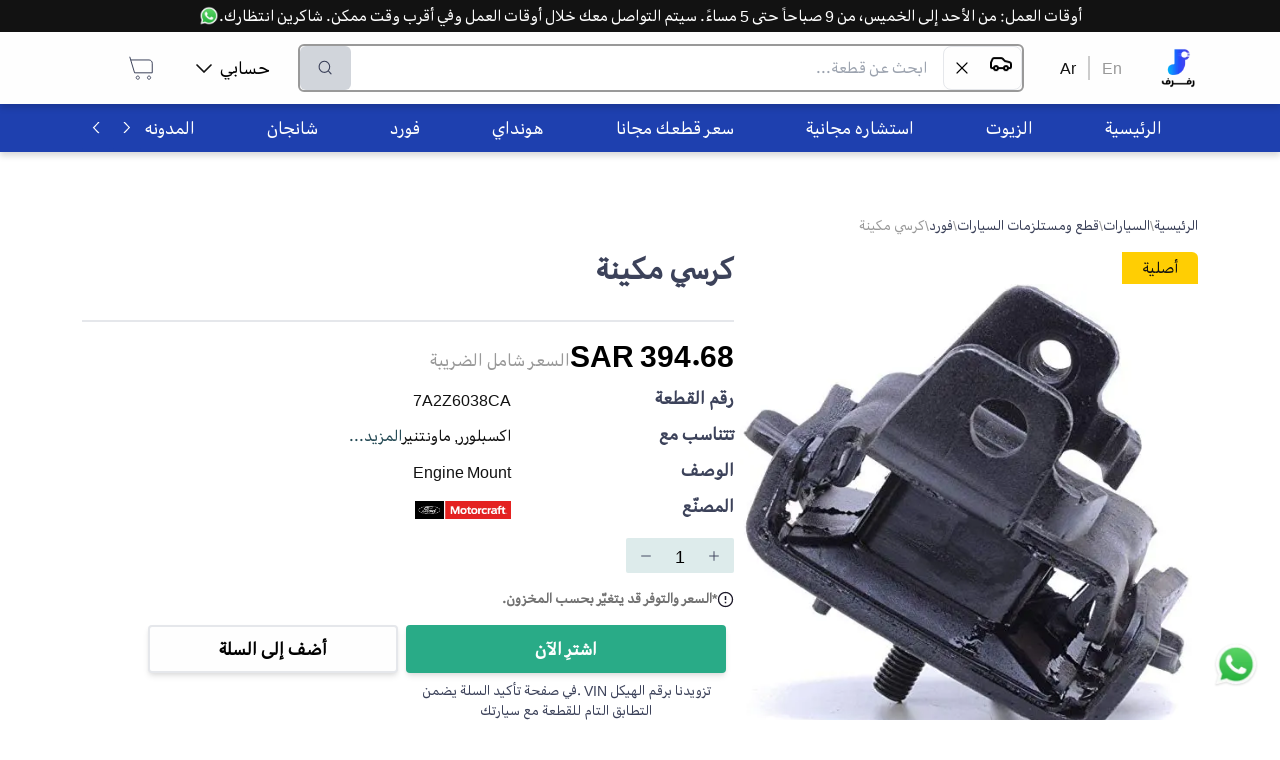

--- FILE ---
content_type: text/html; charset=utf-8
request_url: https://rafraf.com/ar/parts/all/product/%D9%83%D8%B1%D8%B3%D9%8A-%D9%85%D9%83%D9%8A%D9%86%D8%A9-7A2Z6038CA
body_size: 41232
content:
<!DOCTYPE html><html dir="rtl" lang="ar"><head><meta charSet="utf-8"/><meta name="viewport" content="width=device-width, initial-scale=1.0"/><meta name="robots" content="index, follow"/><meta http-equiv="X-Robots-Tag" content="index, follow, max-image-preview:large, max-snippet:-1, max-video-preview:-1"/><meta name="description" content="Engine Mount"/><meta name="keywords" content="كرسي مكينة - السيارات"/><title>كرسي مكينة</title><link rel="canonical" href="https://rafraf.com/ar/parts/all/product/%D9%83%D8%B1%D8%B3%D9%8A-%D9%85%D9%83%D9%8A%D9%86%D8%A9-7A2Z6038CA"/><link rel="alternate" hrefLang="ar" href="https://rafraf.com/ar/parts/all/product/%D9%83%D8%B1%D8%B3%D9%8A-%D9%85%D9%83%D9%8A%D9%86%D8%A9-7A2Z6038CA"/><link rel="alternate" hrefLang="en" href="https://rafraf.com/en/parts/all/product/%D9%83%D8%B1%D8%B3%D9%8A-%D9%85%D9%83%D9%8A%D9%86%D8%A9-7A2Z6038CA"/><link rel="alternate" hrefLang="x-default" href="https://rafraf.com/ar/parts/all/product/%D9%83%D8%B1%D8%B3%D9%8A-%D9%85%D9%83%D9%8A%D9%86%D8%A9-7A2Z6038CA"/><meta property="og:title" content="كرسي مكينة"/><meta property="og:description" content="Engine Mount"/><meta property="og:url" content="https://rafraf.com/ar/parts/all/product/%D9%83%D8%B1%D8%B3%D9%8A-%D9%85%D9%83%D9%8A%D9%86%D8%A9-7A2Z6038CA"/><meta property="og:type" content="product"/><meta property="og:image" content="https://s3.me-south-1.amazonaws.com/images.rafraf.com/PartsPictures/motorcraft-ford/7A2Z6038CAMC/1.jpg"/><meta property="og:image:width" content="800"/><meta property="og:image:height" content="600"/><meta property="og:image:alt" content="كرسي مكينة"/><meta property="product:price:amount" content="394.680001"/><meta property="product:price:currency" content="SAR"/><meta property="product:availability" content="in stock"/><meta property="product:brand" content="Motorcraft/Ford"/><meta property="product:condition" content="new"/><meta name="twitter:card" content="summary_large_image"/><meta name="twitter:title" content="كرسي مكينة"/><meta name="twitter:description" content="Engine Mount"/><meta name="twitter:image" content="https://s3.me-south-1.amazonaws.com/images.rafraf.com/PartsPictures/motorcraft-ford/7A2Z6038CAMC/1.jpg"/><meta name="twitter:label1" content="Price"/><meta name="twitter:data1" content="394.680001 SAR"/><meta name="twitter:label2" content="Availability"/><meta name="twitter:data2" content="In Stock"/><script type="application/ld+json">{"@context":"https://schema.org","@type":"Product","name":"كرسي مكينة","description":"Engine Mount","image":["https://s3.me-south-1.amazonaws.com/images.rafraf.com/PartsPictures/motorcraft-ford/7A2Z6038CAMC/1.jpg"],"sku":"7A2Z6038CA","mpn":"863612","brand":{"@type":"Brand","name":"Motorcraft/Ford"},"offers":{"@type":"Offer","url":"https://rafraf.com/ar/parts/all/product/%D9%83%D8%B1%D8%B3%D9%8A-%D9%85%D9%83%D9%8A%D9%86%D8%A9-7A2Z6038CA","priceCurrency":"SAR","price":394.680001,"availability":"https://schema.org/InStock","seller":{"@id":"https://rafraf.com/#organization"}},"aggregateRating":{"@type":"AggregateRating","ratingValue":0,"reviewCount":0},"category":"السيارات > قطع ومستلزمات السيارات > فورد > اكسبلورر > 2006 > 4.0L V6 > 2008 > 4.0L V6 > 4.6L V8 > 2009 > 4.0L V6 > 4.6L V8 > 2007 > 4.6L V8 > 4.0L V6 > 2010 > 4.0L V6 > 4.6L V8 > ميركوري > ماونتنير > 2008 > 4.0L V6 > 4.6L V8 > 2009 > 4.6L V8 > 4.0L V6 > 2006 > 4.0L V6 > 4.6L V8 > 2007 > 4.0L V6 > 4.6L V8 > 2010 > 4.0L V6 > 4.6L V8 > المحرك > كرسي المكينة والجير","manufacturer":{"@type":"Organization","name":"Motorcraft/Ford"}}</script><script type="application/ld+json">{"@context":"https://schema.org","@type":"BreadcrumbList","itemListElement":[{"@type":"ListItem","position":1,"name":"الرئيسية","item":"https://rafraf.com/ar"},{"@type":"ListItem","position":2,"name":"السيارات","item":"https://rafraf.com/ar/parts/3"},{"@type":"ListItem","position":3,"name":"قطع ومستلزمات السيارات","item":"https://rafraf.com/ar/parts/4"},{"@type":"ListItem","position":4,"name":"فورد","item":"https://rafraf.com/ar/parts/2331"},{"@type":"ListItem","position":5,"name":"اكسبلورر","item":"https://rafraf.com/ar/parts/2834"},{"@type":"ListItem","position":6,"name":"2006","item":"https://rafraf.com/ar/parts/2845"},{"@type":"ListItem","position":7,"name":"4.0L V6","item":"https://rafraf.com/ar/parts/2846"},{"@type":"ListItem","position":8,"name":"2008","item":"https://rafraf.com/ar/parts/2848"},{"@type":"ListItem","position":9,"name":"4.0L V6","item":"https://rafraf.com/ar/parts/2849"},{"@type":"ListItem","position":10,"name":"4.6L V8","item":"https://rafraf.com/ar/parts/2850"},{"@type":"ListItem","position":11,"name":"2009","item":"https://rafraf.com/ar/parts/2899"},{"@type":"ListItem","position":12,"name":"4.0L V6","item":"https://rafraf.com/ar/parts/2900"},{"@type":"ListItem","position":13,"name":"4.6L V8","item":"https://rafraf.com/ar/parts/2901"},{"@type":"ListItem","position":14,"name":"2007","item":"https://rafraf.com/ar/parts/2902"},{"@type":"ListItem","position":15,"name":"4.6L V8","item":"https://rafraf.com/ar/parts/2903"},{"@type":"ListItem","position":16,"name":"4.0L V6","item":"https://rafraf.com/ar/parts/2904"},{"@type":"ListItem","position":17,"name":"2010","item":"https://rafraf.com/ar/parts/2910"},{"@type":"ListItem","position":18,"name":"4.0L V6","item":"https://rafraf.com/ar/parts/2911"},{"@type":"ListItem","position":19,"name":"4.6L V8","item":"https://rafraf.com/ar/parts/2912"},{"@type":"ListItem","position":20,"name":"ميركوري","item":"https://rafraf.com/ar/parts/6547"},{"@type":"ListItem","position":21,"name":"ماونتنير","item":"https://rafraf.com/ar/parts/6638"},{"@type":"ListItem","position":22,"name":"2008","item":"https://rafraf.com/ar/parts/6659"},{"@type":"ListItem","position":23,"name":"4.0L V6","item":"https://rafraf.com/ar/parts/6660"},{"@type":"ListItem","position":24,"name":"4.6L V8","item":"https://rafraf.com/ar/parts/6661"},{"@type":"ListItem","position":25,"name":"2009","item":"https://rafraf.com/ar/parts/6662"},{"@type":"ListItem","position":26,"name":"4.6L V8","item":"https://rafraf.com/ar/parts/6663"},{"@type":"ListItem","position":27,"name":"4.0L V6","item":"https://rafraf.com/ar/parts/6664"},{"@type":"ListItem","position":28,"name":"2006","item":"https://rafraf.com/ar/parts/6665"},{"@type":"ListItem","position":29,"name":"4.0L V6","item":"https://rafraf.com/ar/parts/6666"},{"@type":"ListItem","position":30,"name":"4.6L V8","item":"https://rafraf.com/ar/parts/6667"},{"@type":"ListItem","position":31,"name":"2007","item":"https://rafraf.com/ar/parts/6668"},{"@type":"ListItem","position":32,"name":"4.0L V6","item":"https://rafraf.com/ar/parts/6669"},{"@type":"ListItem","position":33,"name":"4.6L V8","item":"https://rafraf.com/ar/parts/6670"},{"@type":"ListItem","position":34,"name":"2010","item":"https://rafraf.com/ar/parts/6671"},{"@type":"ListItem","position":35,"name":"4.0L V6","item":"https://rafraf.com/ar/parts/6672"},{"@type":"ListItem","position":36,"name":"4.6L V8","item":"https://rafraf.com/ar/parts/6673"},{"@type":"ListItem","position":37,"name":"المحرك","item":"https://rafraf.com/ar/parts/7424"},{"@type":"ListItem","position":38,"name":"كرسي المكينة والجير","item":"https://rafraf.com/ar/parts/7427"},{"@type":"ListItem","position":39,"name":"كرسي مكينة","item":"https://rafraf.com/ar/parts/all/product/%D9%83%D8%B1%D8%B3%D9%8A-%D9%85%D9%83%D9%8A%D9%86%D8%A9-7A2Z6038CA"}]}</script><meta name="next-head-count" content="34"/><script>(function(w,d,s,l,i){w[l]=w[l]||[];w[l].push({'gtm.start': new
            Date().getTime(),event:'gtm.js'});var f=d.getElementsByTagName(s)[0],
            j=d.createElement(s),dl=l!='dataLayer'?'&l='+l:'';j.async=true;j.src=
            'https://www.googletagmanager.com/gtm.js?id='+i+dl;f.parentNode.insertBefore(j,f);
            })(window,document,'script','dataLayer','GTM-TBG77DG6');
            </script><meta http-equiv="Content-Security-Policy" content="upgrade-insecure-requests"/><link rel="preconnect" href="https://fonts.googleapis.com"/><link rel="preconnect" href="https://s3.me-south-1.amazonaws.com"/><link rel="preconnect" href="https://images.rafraf.com"/><link rel="preconnect" href="https://api.rafraf.com"/><script>
                // Override removeChild to handle React DOM conflicts with SEO extensions
                const originalRemoveChild = Node.prototype.removeChild;
                Node.prototype.removeChild = function(child) {
                  try {
                    const isElement = child && child.nodeType === Node.ELEMENT_NODE;

                    // Protect GTM noscript element
                    if (isElement && (child.id === 'gtm-noscript' || child.getAttribute('data-gtm') === 'true')) {
                      return child;
                    }

                    return originalRemoveChild.call(this, child);
                  } catch (error) {
                    if (error.message.includes('not a child of this node')) {
                      const isElement = child && child.nodeType === Node.ELEMENT_NODE;
                      const isReactUnmount = error.stack && error.stack.includes('react-dom');
                      const isNoscriptInSpan = this.nodeName === 'SPAN' && child.nodeName === 'NOSCRIPT';

                      // Handle React unmounting conflicts gracefully
                      if (isReactUnmount && isNoscriptInSpan) {
                        return child;
                      }

                      // Handle GTM element protection
                      if (isElement && (child.id === 'gtm-noscript' || child.getAttribute('data-gtm') === 'true')) {
                        return child;
                      }

                      // For other cases, check if child is actually in parent
                      if (Array.from(this.children).includes(child)) {
                        return originalRemoveChild.call(this, child);
                      } else {
                        return child;
                      }
                    }
                    throw error;
                  }
                };

                // Override React's DOM operations to prevent conflicts
                const originalAppendChild = Node.prototype.appendChild;
                const originalInsertBefore = Node.prototype.insertBefore;

                Node.prototype.appendChild = function(child) {
                  try {
                    return originalAppendChild.call(this, child);
                  } catch (error) {
                    if (error.message.includes('not a child of this node')) {
                      return child;
                    }
                    throw error;
                  }
                };

                Node.prototype.insertBefore = function(newNode, referenceNode) {
                  try {
                    return originalInsertBefore.call(this, newNode, referenceNode);
                  } catch (error) {
                    if (error.message.includes('not a child of this node')) {
                      return newNode;
                    }
                    throw error;
                  }
                };
              </script><link rel="preload" href="/_next/static/css/6c03733bd29227ce.css" as="style"/><link rel="stylesheet" href="/_next/static/css/6c03733bd29227ce.css" data-n-g=""/><link rel="preload" href="/_next/static/css/20230c851d68d07e.css" as="style"/><link rel="stylesheet" href="/_next/static/css/20230c851d68d07e.css" data-n-p=""/><noscript data-n-css=""></noscript><script defer="" nomodule="" src="/_next/static/chunks/polyfills-c67a75d1b6f99dc8.js"></script><script src="/_next/static/chunks/webpack-5969b67d9e0f3646.js" defer=""></script><script src="/_next/static/chunks/framework-306712b450e19c16.js" defer=""></script><script src="/_next/static/chunks/main-5bbe57aa1636b4a2.js" defer=""></script><script src="/_next/static/chunks/pages/_app-61ff27885e5fe045.js" defer=""></script><script src="/_next/static/chunks/8-74811972c7b5d1ae.js" defer=""></script><script src="/_next/static/chunks/6464-db731cad288036a5.js" defer=""></script><script src="/_next/static/chunks/6415-d0115e8c5454cb73.js" defer=""></script><script src="/_next/static/chunks/pages/parts/%5Bcategories%5D/product/%5BpartSlug%5D-a37a6be1530cb6b7.js" defer=""></script><script src="/_next/static/BD4qi51AmYIL6DserYLIq/_buildManifest.js" defer=""></script><script src="/_next/static/BD4qi51AmYIL6DserYLIq/_ssgManifest.js" defer=""></script></head><body style="overflow-x:hidden"><noscript id="gtm-noscript" data-gtm="true"><iframe src="https://www.googletagmanager.com/ns.html?id=GTM-TBG77DG6" height="0" width="0" style="display:none;visibility:hidden"></iframe></noscript><div id="__next" data-reactroot=""><div style="position:fixed;z-index:9999;top:16px;left:16px;right:16px;bottom:16px;pointer-events:none"></div><div style="background-color:#FFFFFF"><div class="fixed bottom-3 right-3 h-16 w-16 p-2" style="z-index:1000000"><a class="hover:underline cursor-pointer" href="https://wa.me/966536722255" target="_blank" title="تواصل على الواتسآب"><div class="relative w-full h-full animate-bounce"><span style="box-sizing:border-box;display:block;overflow:hidden;width:initial;height:initial;background:none;opacity:1;border:0;margin:0;padding:0;position:absolute;top:0;left:0;bottom:0;right:0"><img alt="تواصل معنا عبر الواتساب - رفرف" title="تواصل معنا عبر الواتساب للحصول على المساعدة" src="[data-uri]" decoding="async" data-nimg="fill" style="position:absolute;top:0;left:0;bottom:0;right:0;box-sizing:border-box;padding:0;border:none;margin:auto;display:block;width:0;height:0;min-width:100%;max-width:100%;min-height:100%;max-height:100%"/><noscript><img alt="تواصل معنا عبر الواتساب - رفرف" title="تواصل معنا عبر الواتساب للحصول على المساعدة" sizes="100vw" srcSet="/_next/image?url=%2Fimages%2Fwhatsapp.webp&amp;w=640&amp;q=75 640w, /_next/image?url=%2Fimages%2Fwhatsapp.webp&amp;w=768&amp;q=75 768w, /_next/image?url=%2Fimages%2Fwhatsapp.webp&amp;w=1024&amp;q=75 1024w, /_next/image?url=%2Fimages%2Fwhatsapp.webp&amp;w=1280&amp;q=75 1280w, /_next/image?url=%2Fimages%2Fwhatsapp.webp&amp;w=1600&amp;q=75 1600w" src="/_next/image?url=%2Fimages%2Fwhatsapp.webp&amp;w=1600&amp;q=75" decoding="async" data-nimg="fill" style="position:absolute;top:0;left:0;bottom:0;right:0;box-sizing:border-box;padding:0;border:none;margin:auto;display:block;width:0;height:0;min-width:100%;max-width:100%;min-height:100%;max-height:100%" loading="lazy"/></noscript></span></div></a></div><div class="w-full" style="height:88px"></div><div class="bg-white fixed top-0 right-0 left-0 " style="box-shadow:0px 4px 6px rgba(0, 0, 0, 0.15);z-index:1000000"><div class="bg-black text-white p-2 md:p-1 text-center "><a class="hover:underline cursor-pointer" target="_blank" href="https://wa.me/966536722255" title="تواصل على الواتسآب"><div class="inline-flex items-center h-full md:block"><div class="md:hidden overflow-hidden whitespace-nowrap"><div class="inline-flex items-center animate-marquee-rtl">أوقات العمل: من الأحد إلى الخميس، من 9 صباحاً حتى 5 مساءً. سيتم التواصل معك خلال أوقات العمل وفي أقرب وقت ممكن. شاكرين انتظارك.<div class="flex gap-1 px-1 relative w-5 h-5 ml-2"><span style="box-sizing:border-box;display:block;overflow:hidden;width:initial;height:initial;background:none;opacity:1;border:0;margin:0;padding:0;position:absolute;top:0;left:0;bottom:0;right:0"><img alt="تواصل معنا عبر الواتساب - رفرف" title="تواصل معنا عبر الواتساب للحصول على المساعدة" src="[data-uri]" decoding="async" data-nimg="fill" class="w-5" style="position:absolute;top:0;left:0;bottom:0;right:0;box-sizing:border-box;padding:0;border:none;margin:auto;display:block;width:0;height:0;min-width:100%;max-width:100%;min-height:100%;max-height:100%"/><noscript><img alt="تواصل معنا عبر الواتساب - رفرف" title="تواصل معنا عبر الواتساب للحصول على المساعدة" sizes="100vw" srcSet="/_next/image?url=%2Fimages%2Fwhatsapp.webp&amp;w=640&amp;q=75 640w, /_next/image?url=%2Fimages%2Fwhatsapp.webp&amp;w=768&amp;q=75 768w, /_next/image?url=%2Fimages%2Fwhatsapp.webp&amp;w=1024&amp;q=75 1024w, /_next/image?url=%2Fimages%2Fwhatsapp.webp&amp;w=1280&amp;q=75 1280w, /_next/image?url=%2Fimages%2Fwhatsapp.webp&amp;w=1600&amp;q=75 1600w" src="/_next/image?url=%2Fimages%2Fwhatsapp.webp&amp;w=1600&amp;q=75" decoding="async" data-nimg="fill" style="position:absolute;top:0;left:0;bottom:0;right:0;box-sizing:border-box;padding:0;border:none;margin:auto;display:block;width:0;height:0;min-width:100%;max-width:100%;min-height:100%;max-height:100%" class="w-5" loading="lazy"/></noscript></span></div></div></div><div class="hidden md:inline-flex items-center h-full">أوقات العمل: من الأحد إلى الخميس، من 9 صباحاً حتى 5 مساءً. سيتم التواصل معك خلال أوقات العمل وفي أقرب وقت ممكن. شاكرين انتظارك.<div class="flex gap-1 px-1 relative w-5 h-5"><span style="box-sizing:border-box;display:block;overflow:hidden;width:initial;height:initial;background:none;opacity:1;border:0;margin:0;padding:0;position:absolute;top:0;left:0;bottom:0;right:0"><img alt="تواصل معنا عبر الواتساب - رفرف" title="تواصل معنا عبر الواتساب للحصول على المساعدة" src="[data-uri]" decoding="async" data-nimg="fill" class="w-5" style="position:absolute;top:0;left:0;bottom:0;right:0;box-sizing:border-box;padding:0;border:none;margin:auto;display:block;width:0;height:0;min-width:100%;max-width:100%;min-height:100%;max-height:100%"/><noscript><img alt="تواصل معنا عبر الواتساب - رفرف" title="تواصل معنا عبر الواتساب للحصول على المساعدة" sizes="100vw" srcSet="/_next/image?url=%2Fimages%2Fwhatsapp.webp&amp;w=640&amp;q=75 640w, /_next/image?url=%2Fimages%2Fwhatsapp.webp&amp;w=768&amp;q=75 768w, /_next/image?url=%2Fimages%2Fwhatsapp.webp&amp;w=1024&amp;q=75 1024w, /_next/image?url=%2Fimages%2Fwhatsapp.webp&amp;w=1280&amp;q=75 1280w, /_next/image?url=%2Fimages%2Fwhatsapp.webp&amp;w=1600&amp;q=75 1600w" src="/_next/image?url=%2Fimages%2Fwhatsapp.webp&amp;w=1600&amp;q=75" decoding="async" data-nimg="fill" style="position:absolute;top:0;left:0;bottom:0;right:0;box-sizing:border-box;padding:0;border:none;margin:auto;display:block;width:0;height:0;min-width:100%;max-width:100%;min-height:100%;max-height:100%" class="w-5" loading="lazy"/></noscript></span></div></div></div></a></div><div class="Container_container__ABR5i"><div class="h-16 flex items-center gap-3  md:h-12"><div class="cursor-pointer block md:hidden"><svg width="24" height="18" viewBox="0 0 24 18" fill="none" xmlns="http://www.w3.org/2000/svg"><path d="M1.41016 9.44141H22.5866M1.41016 1.94141H22.5866M1.41016 16.9414H22.5866" stroke="#121212" stroke-width="1.9" stroke-linecap="round" stroke-linejoin="round"></path></svg></div><a href="/"><div class="relative flex items-center justify-center md:h-24 md:w-10 h-9 w-9"><div class="hidden lg:block relative w-10 h-10"><span style="box-sizing:border-box;display:block;overflow:hidden;width:initial;height:initial;background:none;opacity:1;border:0;margin:0;padding:0;position:absolute;top:0;left:0;bottom:0;right:0"><img alt="شعار رفرف - متجر قطع غيار السيارات" title="رفرف - متجر قطع غيار السيارات الأفضل في السعودية" src="[data-uri]" decoding="async" data-nimg="fill" class="object-contain" style="position:absolute;top:0;left:0;bottom:0;right:0;box-sizing:border-box;padding:0;border:none;margin:auto;display:block;width:0;height:0;min-width:100%;max-width:100%;min-height:100%;max-height:100%"/><noscript><img alt="شعار رفرف - متجر قطع غيار السيارات" title="رفرف - متجر قطع غيار السيارات الأفضل في السعودية" sizes="100vw" srcSet="/_next/image?url=%2Flogo%2Frafraf.webp&amp;w=640&amp;q=75 640w, /_next/image?url=%2Flogo%2Frafraf.webp&amp;w=768&amp;q=75 768w, /_next/image?url=%2Flogo%2Frafraf.webp&amp;w=1024&amp;q=75 1024w, /_next/image?url=%2Flogo%2Frafraf.webp&amp;w=1280&amp;q=75 1280w, /_next/image?url=%2Flogo%2Frafraf.webp&amp;w=1600&amp;q=75 1600w" src="/_next/image?url=%2Flogo%2Frafraf.webp&amp;w=1600&amp;q=75" decoding="async" data-nimg="fill" style="position:absolute;top:0;left:0;bottom:0;right:0;box-sizing:border-box;padding:0;border:none;margin:auto;display:block;width:0;height:0;min-width:100%;max-width:100%;min-height:100%;max-height:100%" class="object-contain" loading="lazy"/></noscript></span></div><div class="block lg:hidden relative w-8 h-8"><span style="box-sizing:border-box;display:inline-block;overflow:hidden;width:initial;height:initial;background:none;opacity:1;border:0;margin:0;padding:0;position:relative;max-width:100%"><span style="box-sizing:border-box;display:block;width:initial;height:initial;background:none;opacity:1;border:0;margin:0;padding:0;max-width:100%"><img style="display:block;max-width:100%;width:initial;height:initial;background:none;opacity:1;border:0;margin:0;padding:0" alt="" aria-hidden="true" src="data:image/svg+xml,%3csvg%20xmlns=%27http://www.w3.org/2000/svg%27%20version=%271.1%27%20width=%2732%27%20height=%2732%27/%3e"/></span><img alt="شعار رفرف الصغير - متجر قطع غيار السيارات" title="رفرف - متجر قطع غيار السيارات الأفضل في السعودية" src="[data-uri]" decoding="async" data-nimg="intrinsic" class="object-contain" style="position:absolute;top:0;left:0;bottom:0;right:0;box-sizing:border-box;padding:0;border:none;margin:auto;display:block;width:0;height:0;min-width:100%;max-width:100%;min-height:100%;max-height:100%"/><noscript><img alt="شعار رفرف الصغير - متجر قطع غيار السيارات" title="رفرف - متجر قطع غيار السيارات الأفضل في السعودية" srcSet="/_next/image?url=%2Flogo%2Frafraf-small.webp&amp;w=32&amp;q=75 1x, /_next/image?url=%2Flogo%2Frafraf-small.webp&amp;w=64&amp;q=75 2x" src="/_next/image?url=%2Flogo%2Frafraf-small.webp&amp;w=64&amp;q=75" decoding="async" data-nimg="intrinsic" style="position:absolute;top:0;left:0;bottom:0;right:0;box-sizing:border-box;padding:0;border:none;margin:auto;display:block;width:0;height:0;min-width:100%;max-width:100%;min-height:100%;max-height:100%" class="object-contain" loading="lazy"/></noscript></span></div></div></a><div class="hidden md:block"><div class="flex mx-6"><a href="/en/parts/all/product/%D9%83%D8%B1%D8%B3%D9%8A-%D9%85%D9%83%D9%8A%D9%86%D8%A9-7A2Z6038CA"><a class="hover:underline cursor-pointer mx-3 text-darkgrey">En</a></a><div class="bg-grey block" style="width:2px"></div><a href="/parts/all/product/%D9%83%D8%B1%D8%B3%D9%8A-%D9%85%D9%83%D9%8A%D9%86%D8%A9-7A2Z6038CA"><a class="hover:underline cursor-pointer mx-3 text-black">Ar</a></a></div></div><div class="relative md:border-2 border-2 md:h-12 h-9 md:border-darkgrey border-gray rounded-md flex flex-grow flex"><input type="text" class="px-2 md:px-4 py-1 text-sm md:text-base w-full focus:outline-none rounded-md" placeholder="ابحث عن قطعة..." value=""/><button disabled="" class="flex items-center justify-center rounded-md px-2 md:px-4 transition-all
                    bg-gray-300 text-gray-500 cursor-not-allowed" title="بحث"><button><img src="[data-uri]" alt="البحث في رفرف" title="البحث في رفرف" width="24" height="24"/></button></button></div><div class="hidden justify-center"><a class="hover:underline cursor-pointer" target="_blank" href="https://wa.me/966536722255" title="تواصل على الواتسآب"><div class=" flex items-center justify-center gap-2"><div>تابع للدفع الآمن | للمساعدة</div><div class="relative w-6 h-6"><span style="box-sizing:border-box;display:block;overflow:hidden;width:initial;height:initial;background:none;opacity:1;border:0;margin:0;padding:0;position:absolute;top:0;left:0;bottom:0;right:0"><img alt="تواصل معنا عبر الواتساب - رفرف" title="تواصل معنا عبر الواتساب للحصول على المساعدة" src="[data-uri]" decoding="async" data-nimg="fill" class="" style="position:absolute;top:0;left:0;bottom:0;right:0;box-sizing:border-box;padding:0;border:none;margin:auto;display:block;width:0;height:0;min-width:100%;max-width:100%;min-height:100%;max-height:100%"/><noscript><img alt="تواصل معنا عبر الواتساب - رفرف" title="تواصل معنا عبر الواتساب للحصول على المساعدة" sizes="100vw" srcSet="/_next/image?url=%2Fimages%2Fwhatsapp.webp&amp;w=640&amp;q=75 640w, /_next/image?url=%2Fimages%2Fwhatsapp.webp&amp;w=768&amp;q=75 768w, /_next/image?url=%2Fimages%2Fwhatsapp.webp&amp;w=1024&amp;q=75 1024w, /_next/image?url=%2Fimages%2Fwhatsapp.webp&amp;w=1280&amp;q=75 1280w, /_next/image?url=%2Fimages%2Fwhatsapp.webp&amp;w=1600&amp;q=75 1600w" src="/_next/image?url=%2Fimages%2Fwhatsapp.webp&amp;w=1600&amp;q=75" decoding="async" data-nimg="fill" style="position:absolute;top:0;left:0;bottom:0;right:0;box-sizing:border-box;padding:0;border:none;margin:auto;display:block;width:0;height:0;min-width:100%;max-width:100%;min-height:100%;max-height:100%" class="" loading="lazy"/></noscript></span></div></div></a></div><div class="md:ml-6"><nav><ul class="flex justify-between"><li class="hidden md:flex relative rounded-lg mx-2 p-3 cursor-pointer hover:bg-blue-op-20 items-center"><div class="flex justify-between items-center"><p class="font-normal text-lg leading-5 mx-2">حسابي</p><img src="[data-uri]" alt="سهم أسفل - رفرف" title="سهم أسفل من رفرف" width="16" height="15" class="transform rotate-0"/></div></li><li class="rounded-lg mx-0 md:mx-2 p-3 hover:bg-blue-op-20 cursor-pointer"><a href="/cart"><div><svg width="30" height="30" viewBox="0 0 30 30" fill="none" xmlns="http://www.w3.org/2000/svg" style="transform:scale(1);margin:0px" class=""><path d="M3.75 3.75L4.71429 6.96429M4.71429 6.96429L8.57143 19.8214H26.25V10.1786C26.25 8.40337 24.8109 6.96429 23.0357 6.96429H4.71429ZM23.0357 26.25C22.1481 26.25 21.4286 25.5305 21.4286 24.6429C21.4286 23.7553 22.1481 23.0357 23.0357 23.0357C23.9233 23.0357 24.6429 23.7553 24.6429 24.6429C24.6429 25.5305 23.9233 26.25 23.0357 26.25ZM10.1786 24.6429C10.1786 23.7553 10.8981 23.0357 11.7857 23.0357C12.6733 23.0357 13.3929 23.7553 13.3929 24.6429C13.3929 25.5305 12.6733 26.25 11.7857 26.25C10.8981 26.25 10.1786 25.5305 10.1786 24.6429Z" stroke="#3C425A"></path></svg></div></a></li></ul></nav></div></div></div></div><nav class="bg-blue-800 hidden mt-6 md:block" style="box-shadow:0px 4px 6px rgba(0, 0, 0, 0.15)"><div class="Container_container__ABR5i"><div class="flex bg-blue-800"><ul class="flex whitespace-nowrap overflow-scroll categories HScrollable_noScrollbar__GCZ7g h-12" style="scroll-behavior:smooth"><li class="text-white h-full flex justify-center items-center px-9 hover:bg-white hover:text-black cursor-pointer"><a href="/" rel="noopener noreferrer"><p class="font-normal text-lg leading-5">الرئيسية</p></a></li><li class="text-white h-full flex justify-center items-center px-9 hover:bg-white hover:text-black cursor-pointer"><a href="/ar/parts/7442" rel="noopener noreferrer"><p class="font-normal text-lg leading-5">الزيوت</p></a></li><li class="text-white h-full flex justify-center items-center px-9 hover:bg-white hover:text-black cursor-pointer"><a href="https://wa.me/send?phone=966536722255&amp;text=عندي استفسار بخصوص الاستشاره المجانيه:" rel="noopener noreferrer"><p class="font-normal text-lg leading-5">استشاره مجانية</p></a></li><li class="text-white h-full flex justify-center items-center px-9 hover:bg-white hover:text-black cursor-pointer"><a href="https://wa.me/send?phone=966536722255&amp;text=الرجاء تسعير القطع التاليه:" rel="noopener noreferrer"><p class="font-normal text-lg leading-5">سعر قطعك مجانا</p></a></li><li class="text-white h-full flex justify-center items-center px-9 hover:bg-white hover:text-black cursor-pointer"><a href="/ar/cars/hyundai" rel="noopener noreferrer"><p class="font-normal text-lg leading-5">هونداي</p></a></li><li class="text-white h-full flex justify-center items-center px-9 hover:bg-white hover:text-black cursor-pointer"><a href="/ar/cars/ford" rel="noopener noreferrer"><p class="font-normal text-lg leading-5">فورد</p></a></li><li class="text-white h-full flex justify-center items-center px-9 hover:bg-white hover:text-black cursor-pointer"><a href="/ar/cars/changan" rel="noopener noreferrer"><p class="font-normal text-lg leading-5">شانجان</p></a></li><li class="text-white h-full flex justify-center items-center px-9 hover:bg-white hover:text-black cursor-pointer"><a href="/ar/blog" rel="noopener noreferrer"><p class="font-normal text-lg leading-5">المدونه</p></a></li><li class="text-white h-full flex justify-center items-center px-9 hover:bg-white hover:text-black cursor-pointer"><a href="https://wa.me/send?phone=966536722255&amp;text=حاب استفسر عن طلبات الشركات" rel="noopener noreferrer"><p class="font-normal text-lg leading-5">طلبات الشركات</p></a></li><li class="text-white h-full flex justify-center items-center px-9 hover:bg-white hover:text-black cursor-pointer"><a href="https://wa.me/send?phone=966536722255&amp;text=تواصل معانا" rel="noopener noreferrer"><p class="font-normal text-lg leading-5">تواصل معنا</p></a></li></ul><button class="shadow-md rounded flex justify-center items-center font-bold text-lg leading-5 uppercase text-center transition-all bg-blue-800 text-white hover:bg-blue-800-dark active:bg-blue-800-darker shadow-none px-2 bg-blue-800" type="button" style="margin-left:3px"><img src="[data-uri]" alt="سهم يمين - رفرف" title="سهم يمين من رفرف" width="16" height="15" class="transform -rotate-90"/></button><button class="shadow-md rounded flex justify-center items-center font-bold text-lg leading-5 uppercase text-center transition-all bg-blue-800 text-white hover:bg-blue-800-dark active:bg-blue-800-darker shadow-none px-2 bg-blue-800" type="button"><img src="[data-uri]" alt="سهم يسار - رفرف" title="سهم يسار من رفرف" width="16" height="15" class="transform rotate-90"/></button></div></div></nav><main class="fit min-height"><div class="Container_container__ABR5i my-16"><div class="mb-4 text-sm text-right" dir="rtl"><div class="flex gap-2"><a href="/"><a class="hover:underline cursor-pointer text-blue hover:underline">الرئيسية</a></a><span class="flex items-center gap-2"><span class="text-darkgrey">\</span><a href="/parts/3"><a class="hover:underline cursor-pointer text-blue hover:underline">السيارات</a></a></span><span class="flex items-center gap-2"><span class="text-darkgrey">\</span><a href="/parts/4"><a class="hover:underline cursor-pointer text-blue hover:underline">قطع ومستلزمات السيارات</a></a></span><span class="flex items-center gap-2"><span class="text-darkgrey">\</span><a href="/parts/2331"><a class="hover:underline cursor-pointer text-blue hover:underline">فورد</a></a></span><span class="text-darkgrey">\</span><span class="text-darkgrey">كرسي مكينة</span></div></div><div class="flex gap-6 flex-col md:flex-row"><div class="block md:hidden"><h3 class="font-bold text-3xl text-blue">كرسي مكينة</h3></div><div><div class="px-5 py-1 z-50 max-w-min capitalize rounded-tr-md bg-yellow text-black">أصلية</div><div class="relative" style="height:464px;width:90vw"><span style="box-sizing:border-box;display:block;overflow:hidden;width:initial;height:initial;background:none;opacity:1;border:0;margin:0;padding:0;position:absolute;top:0;left:0;bottom:0;right:0"><img alt="كرسي مكينة - قطع غيار Motorcraft/Ford من رفرف" title="كرسي مكينة - قطع غيار أصلية من رفرف" src="[data-uri]" decoding="async" data-nimg="fill" style="position:absolute;top:0;left:0;bottom:0;right:0;box-sizing:border-box;padding:0;border:none;margin:auto;display:block;width:0;height:0;min-width:100%;max-width:100%;min-height:100%;max-height:100%;object-fit:scale-down"/><noscript><img alt="كرسي مكينة - قطع غيار Motorcraft/Ford من رفرف" title="كرسي مكينة - قطع غيار أصلية من رفرف" sizes="100vw" srcSet="/_next/image?url=https%3A%2F%2Fs3.me-south-1.amazonaws.com%2Fimages.rafraf.com%2FPartsPictures%2Fmotorcraft-ford%2F7A2Z6038CAMC%2F1.jpg&amp;w=640&amp;q=75 640w, /_next/image?url=https%3A%2F%2Fs3.me-south-1.amazonaws.com%2Fimages.rafraf.com%2FPartsPictures%2Fmotorcraft-ford%2F7A2Z6038CAMC%2F1.jpg&amp;w=768&amp;q=75 768w, /_next/image?url=https%3A%2F%2Fs3.me-south-1.amazonaws.com%2Fimages.rafraf.com%2FPartsPictures%2Fmotorcraft-ford%2F7A2Z6038CAMC%2F1.jpg&amp;w=1024&amp;q=75 1024w, /_next/image?url=https%3A%2F%2Fs3.me-south-1.amazonaws.com%2Fimages.rafraf.com%2FPartsPictures%2Fmotorcraft-ford%2F7A2Z6038CAMC%2F1.jpg&amp;w=1280&amp;q=75 1280w, /_next/image?url=https%3A%2F%2Fs3.me-south-1.amazonaws.com%2Fimages.rafraf.com%2FPartsPictures%2Fmotorcraft-ford%2F7A2Z6038CAMC%2F1.jpg&amp;w=1600&amp;q=75 1600w" src="/_next/image?url=https%3A%2F%2Fs3.me-south-1.amazonaws.com%2Fimages.rafraf.com%2FPartsPictures%2Fmotorcraft-ford%2F7A2Z6038CAMC%2F1.jpg&amp;w=1600&amp;q=75" decoding="async" data-nimg="fill" style="position:absolute;top:0;left:0;bottom:0;right:0;box-sizing:border-box;padding:0;border:none;margin:auto;display:block;width:0;height:0;min-width:100%;max-width:100%;min-height:100%;max-height:100%;object-fit:scale-down" loading="lazy"/></noscript></span></div></div><div class="flex-grow"><div class="hidden md:block"><h3 class="font-bold text-3xl text-blue">كرسي مكينة</h3><div class="my-4 pb-4 border-b-2 flex items-center gap-4"></div></div><div class="flex gap-3 items-baseline"><h3 class="font-bold text-3xl">394.68<!-- --> <!-- -->SAR</h3><p class="font-normal text-lg leading-5 text-darkgrey line-through"> </p><p class="font-normal text-lg leading-5 text-darkgrey">السعر شامل الضريبة</p></div><div class="grid grid-cols-3 gap-4 pt-4"><label class="capitalize text-xs leading-4 font-bold text-blue text-lg">رقم القطعة</label><p class="font-normal text-black leading-5 col-span-2">7A2Z6038CA</p><label class="capitalize text-xs leading-4 font-bold text-blue text-lg">تتناسب مع</label><p class="font-normal text-black leading-5 col-span-2 flex gap-3"><span>اكسبلورر, ماونتنير</span> <span class="hover:underline text-light-blue-darker cursor-pointer">المزيد...</span></p><label class="capitalize text-xs leading-4 font-bold text-blue text-lg">الوصف</label><p class="font-normal text-black leading-5 col-span-2">Engine Mount</p><label class="capitalize text-xs leading-4 font-bold text-blue text-lg">المصنّع</label><div class="col-span-2 relative w-24 h-6"><span style="box-sizing:border-box;display:block;overflow:hidden;width:initial;height:initial;background:none;opacity:1;border:0;margin:0;padding:0;position:absolute;top:0;left:0;bottom:0;right:0"><img alt="شعار Motorcraft/Ford - رفرف" title="شعار Motorcraft/Ford" src="[data-uri]" decoding="async" data-nimg="fill" class="object-contain" style="position:absolute;top:0;left:0;bottom:0;right:0;box-sizing:border-box;padding:0;border:none;margin:auto;display:block;width:0;height:0;min-width:100%;max-width:100%;min-height:100%;max-height:100%"/><noscript><img alt="شعار Motorcraft/Ford - رفرف" title="شعار Motorcraft/Ford" sizes="100vw" srcSet="/_next/image?url=https%3A%2F%2Fs3.me-south-1.amazonaws.com%2Fimages.rafraf.com%2Fmanufacturer%2Fford-motorcraft.jpg&amp;w=640&amp;q=75 640w, /_next/image?url=https%3A%2F%2Fs3.me-south-1.amazonaws.com%2Fimages.rafraf.com%2Fmanufacturer%2Fford-motorcraft.jpg&amp;w=768&amp;q=75 768w, /_next/image?url=https%3A%2F%2Fs3.me-south-1.amazonaws.com%2Fimages.rafraf.com%2Fmanufacturer%2Fford-motorcraft.jpg&amp;w=1024&amp;q=75 1024w, /_next/image?url=https%3A%2F%2Fs3.me-south-1.amazonaws.com%2Fimages.rafraf.com%2Fmanufacturer%2Fford-motorcraft.jpg&amp;w=1280&amp;q=75 1280w, /_next/image?url=https%3A%2F%2Fs3.me-south-1.amazonaws.com%2Fimages.rafraf.com%2Fmanufacturer%2Fford-motorcraft.jpg&amp;w=1600&amp;q=75 1600w" src="/_next/image?url=https%3A%2F%2Fs3.me-south-1.amazonaws.com%2Fimages.rafraf.com%2Fmanufacturer%2Fford-motorcraft.jpg&amp;w=1600&amp;q=75" decoding="async" data-nimg="fill" style="position:absolute;top:0;left:0;bottom:0;right:0;box-sizing:border-box;padding:0;border:none;margin:auto;display:block;width:0;height:0;min-width:100%;max-width:100%;min-height:100%;max-height:100%" class="object-contain" loading="lazy"/></noscript></span></div></div><div class="my-4"><div class="bg-light rounded-sm flex justify-around items-center flex-row-reverse" style="height:35px;width:108px"><span class="cursor-pointer"><svg width="24" height="24" viewBox="0 0 24 24" fill="none" color="#3C425A" style="transform:scale(0.625)"><path d="M5 12H19" stroke="currentColor" stroke-width="1.5" stroke-linecap="round" stroke-linejoin="round"></path></svg></span><span class="text-lg leading-5">1</span><span class="cursor-pointer"><svg width="24" height="24" viewBox="0 0 24 24" fill="none" style="transform:scale(0.625)"><path d="M12 5V19" stroke="#3C425A" stroke-width="1.5" stroke-linecap="round" stroke-linejoin="round"></path><path d="M5 12H19" stroke="#3C425A" stroke-width="1.5" stroke-linecap="round" stroke-linejoin="round"></path></svg></span></div></div><div class="flex items-center gap-2 my-4"><svg width="17" height="17" viewBox="0 0 17 17" fill="none" xmlns="http://www.w3.org/2000/svg"><path d="M9.15 11.5V10.85H7.85V11.5H9.15ZM7.85 11.51V12.16H9.15V11.51H7.85ZM7.85 5V9H9.15V5H7.85ZM7.85 11.5V11.51H9.15V11.5H7.85ZM8.5 14.85C4.99299 14.85 2.15 12.007 2.15 8.5H0.85C0.85 12.725 4.27502 16.15 8.5 16.15V14.85ZM14.85 8.5C14.85 12.007 12.007 14.85 8.5 14.85V16.15C12.725 16.15 16.15 12.725 16.15 8.5H14.85ZM8.5 2.15C12.007 2.15 14.85 4.99299 14.85 8.5H16.15C16.15 4.27502 12.725 0.85 8.5 0.85V2.15ZM8.5 0.85C4.27502 0.85 0.85 4.27502 0.85 8.5H2.15C2.15 4.99299 4.99299 2.15 8.5 2.15V0.85Z" fill="#1D1929"></path></svg><p class="font-normal text-black leading-5" style="color:#717171;max-width:320px;font-size:14px;font-weight:800">*<!-- -->السعر والتوفر قد يتغيّر بحسب المخزون.</p></div><div class="flex justify-start gap-8"><button class="shadow-md rounded flex justify-center items-center font-bold text-lg leading-5 uppercase text-center transition-all bg-blue-800 text-white hover:bg-blue-800-dark active:bg-blue-800-darker buy-now-view p-3 col-span-2 mx-2 w-full" type="button" id="buy-now-view" style="max-width:320px;background-color:#29AB87">اشترِ الآن</button><button class="shadow-md rounded flex justify-center items-center font-bold text-lg leading-5 uppercase text-center transition-all bg-white text-add-blue hover:bg-white-dark active:bg-white-darker add-to-cart-view p-3 border-2 border-add-blue-700 bg-transparent hover:bg-add-blue-op-30 active:bg-add-blue-op-30 w-full" type="button" id="add-to-cart-view" style="max-width:250px">أضف إلى السلة</button></div><div class="flex items-center"><p class="font-normal text-black leading-5 mx-2 mt-2 text-blue text-center" style="max-width:320px;font-size:14px">تزويدنا برقم الهيكل VIN .في صفحة تأكيد السلة يضمن التطابق التام للقطعة مع سيارتك </p></div></div></div><div class="my-16"><h5 class="font-bold text-lg m-3">قطع بديلة</h5><a rel="canonical" href="/parts/all/product/%D9%83%D8%B1%D8%B3%D9%8A-%D9%85%D9%83%D9%8A%D9%86%D8%A9-7A2Z6038CAUS*"><a class="hover:underline cursor-pointer hover:no-underline" title="كرسي مكينة"><div dir="rtl" class="rounded-md bg-white hover:bg-gray-50 transition-all h-full flex justify-center items-center flex-wrap" style="height:auto;width:100%;box-shadow:0px 2px 6px rgba(0, 0, 0, 0.15)"><div class="flex justify-center"><div class="relative" style="width:98px;height:78px"><span style="box-sizing:border-box;display:block;overflow:hidden;width:initial;height:initial;background:none;opacity:1;border:0px;margin:0px;padding:0px;position:absolute;inset:0px"><span style="box-sizing:border-box;display:block;overflow:hidden;width:initial;height:initial;background:none;opacity:1;border:0;margin:0;padding:0;position:absolute;top:0;left:0;bottom:0;right:0"><img alt="كرسي مكينة - قطع غيار US Star من رفرف" title="كرسي مكينة - قطع غيار أصلية من رفرف" src="[data-uri]" decoding="async" data-nimg="fill" style="position:absolute;top:0;left:0;bottom:0;right:0;box-sizing:border-box;padding:0;border:none;margin:auto;display:block;width:0;height:0;min-width:100%;max-width:100%;min-height:100%;max-height:100%;object-fit:scale-down;background-size:scale-down;background-position:0% 0%;filter:blur(20px);background-image:url(&quot;https://s3.me-south-1.amazonaws.com/images.rafraf.com/PartsPictures/us-star/7A2Z6038CAUS/1.jpg&quot;)"/><noscript><img alt="كرسي مكينة - قطع غيار US Star من رفرف" title="كرسي مكينة - قطع غيار أصلية من رفرف" sizes="100vw" srcSet="/_next/image?url=https%3A%2F%2Fs3.me-south-1.amazonaws.com%2Fimages.rafraf.com%2FPartsPictures%2Fus-star%2F7A2Z6038CAUS%2F1.jpg&amp;w=640&amp;q=75 640w, /_next/image?url=https%3A%2F%2Fs3.me-south-1.amazonaws.com%2Fimages.rafraf.com%2FPartsPictures%2Fus-star%2F7A2Z6038CAUS%2F1.jpg&amp;w=768&amp;q=75 768w, /_next/image?url=https%3A%2F%2Fs3.me-south-1.amazonaws.com%2Fimages.rafraf.com%2FPartsPictures%2Fus-star%2F7A2Z6038CAUS%2F1.jpg&amp;w=1024&amp;q=75 1024w, /_next/image?url=https%3A%2F%2Fs3.me-south-1.amazonaws.com%2Fimages.rafraf.com%2FPartsPictures%2Fus-star%2F7A2Z6038CAUS%2F1.jpg&amp;w=1280&amp;q=75 1280w, /_next/image?url=https%3A%2F%2Fs3.me-south-1.amazonaws.com%2Fimages.rafraf.com%2FPartsPictures%2Fus-star%2F7A2Z6038CAUS%2F1.jpg&amp;w=1600&amp;q=75 1600w" src="/_next/image?url=https%3A%2F%2Fs3.me-south-1.amazonaws.com%2Fimages.rafraf.com%2FPartsPictures%2Fus-star%2F7A2Z6038CAUS%2F1.jpg&amp;w=1600&amp;q=75" decoding="async" data-nimg="fill" style="position:absolute;top:0;left:0;bottom:0;right:0;box-sizing:border-box;padding:0;border:none;margin:auto;display:block;width:0;height:0;min-width:100%;max-width:100%;min-height:100%;max-height:100%;object-fit:scale-down" loading="lazy"/></noscript></span><noscript></noscript></span></div></div><div class="flex flex-col justify-center"><p class="font-normal text-lg leading-5 leading-5 overflow-ellipsis overflow-hidden h-12 w-40 flex items-center">كرسي مكينة</p><div class="flex items-baseline my-2"><h5 class="font-bold text-lg">SAR<!-- --> <!-- -->177.10</h5><span class="text-darkgrey line-through mx-2 text-xs leading-5"></span></div></div><div class="w-full flex justify-between p-4 gap-2 h-full items-end"><button class="shadow-md rounded flex justify-center items-center font-bold text-lg leading-5 uppercase text-center transition-all bg-blue text-white hover:bg-blue-dark active:bg-blue-darker h-9 flex-1 w-full" type="button">اشترِ الآن</button><button class="shadow-md rounded flex justify-center items-center font-bold text-lg leading-5 uppercase text-center transition-all bg-white text-white hover:bg-white-dark active:bg-white-darker shadow-none border-2 border-primary hover:bg-blue-op-20 active:bg-blue-op-30 h-9 w-12" type="button"><svg width="24" height="25" viewBox="0 0 24 25" fill="none" xmlns="http://www.w3.org/2000/svg"><path d="M3 3.5L3.77143 6.07143M3.77143 6.07143L6.85714 16.3571H21V8.64286C21 7.2227 19.8487 6.07143 18.4286 6.07143H3.77143ZM13.2857 8V14.4286M10.0714 11.2143H16.5M18.4286 21.5C17.7185 21.5 17.1429 20.9244 17.1429 20.2143C17.1429 19.5042 17.7185 18.9286 18.4286 18.9286C19.1387 18.9286 19.7143 19.5042 19.7143 20.2143C19.7143 20.9244 19.1387 21.5 18.4286 21.5ZM8.14286 20.2143C8.14286 19.5042 8.71849 18.9286 9.42857 18.9286C10.1387 18.9286 10.7143 19.5042 10.7143 20.2143C10.7143 20.9244 10.1387 21.5 9.42857 21.5C8.71849 21.5 8.14286 20.9244 8.14286 20.2143Z" stroke="#3C425A" stroke-width="1.4" stroke-linecap="round" stroke-linejoin="round"></path></svg></button></div></div></a></a></div><div class="my-16"><div><div class="flex gap-6 flex-nowrap overflow-x-auto"><div class="shadow-lg rounded rounded-b-none w-60 p-4 hover:bg-white text-center text-lg font-bold cursor-pointer transition-all bg-white text-blue">الوصف</div><div class="shadow-lg rounded rounded-b-none w-60 p-4 hover:bg-white text-center text-lg font-bold cursor-pointer transition-all bg-grey text-darkgrey">تتناسب مع</div></div><div class="bg-white w-full shadow-lg p-11"><div>Engine Mount</div><div>Motorcraft/Ford</div></div></div></div></div></main><footer style="position:relative;bottom:0;width:100%;z-index:1000"><div class="bg-light py-12 "><div class="Container_container__ABR5i"><div class="flex gap-8 md:gap-16 flex-col md:flex-row items-center md:items-start"><div style="max-width:390px"><h4 class="font-bold text-2xl text-black py-6 flex justify-center md:justify-start">عن شركة رفرف الدولية لقطع غيار السيارات</h4><p class="font-normal text-black leading-5 subtitle text-blue text-center">شغوفون بكل ما يتعلق بقطع الغيار وزيوت المحركات، نوفر قطع غيار تويوتا، قطع غيار هونداي، قطع غيار فورد وشيفروليه، إن لم تجد القطعة/ السيارة تواصل معنا على الواتس.</p><a class="hover:underline cursor-pointer subtitle text-blue block mb-4 font-bold" target="_blank" rel="noopener noreferrer" href="/%D8%A7%D9%84%D8%B3%D8%AC%D9%84-%D8%A7%D9%84%D8%AA%D8%AC%D8%A7%D8%B1%D9%8A.pdf">عرض السجل التجاري</a><div class="flex flex-col justify-center items-center mt-4"><div class="w-full max-w-xl mt-6"><label class="capitalize text-xs leading-4 font-bold block mb-2">البريد الالكتروني</label><div class="grid grid-cols-10 gap-2"><input type="email" class="col-span-7 p-1 rounded-md border-darkgrey h-11" placeholder="legend@example.com" name="" id=""/><button class="shadow-md rounded flex justify-center items-center font-bold text-lg leading-5 uppercase text-center transition-all bg-blue-800 text-white hover:bg-blue-800-dark active:bg-blue-800-darker col-span-3 shadow-none" type="button" style="background-color:#1D4ED8">أرسل</button></div></div></div><div class="flex flex-wrap justify-center items-center gap-2 mt-10"><div class="relative h-8 w-16 p-1 bg-blue-grey rounded flex justify-center items-center shadow"><span style="box-sizing:border-box;display:inline-block;overflow:hidden;width:initial;height:initial;background:none;opacity:1;border:0;margin:0;padding:0;position:relative;max-width:100%"><span style="box-sizing:border-box;display:block;width:initial;height:initial;background:none;opacity:1;border:0;margin:0;padding:0;max-width:100%"><img style="display:block;max-width:100%;width:initial;height:initial;background:none;opacity:1;border:0;margin:0;padding:0" alt="" aria-hidden="true" src="data:image/svg+xml,%3csvg%20xmlns=%27http://www.w3.org/2000/svg%27%20version=%271.1%27%20width=%271024%27%20height=%27314%27/%3e"/></span><img alt="فيزا - رفرف" title="دفع آمن عبر فيزا" src="[data-uri]" decoding="async" data-nimg="intrinsic" style="position:absolute;top:0;left:0;bottom:0;right:0;box-sizing:border-box;padding:0;border:none;margin:auto;display:block;width:0;height:0;min-width:100%;max-width:100%;min-height:100%;max-height:100%"/><noscript><img alt="فيزا - رفرف" title="دفع آمن عبر فيزا" srcSet="/images/brands/visa.svg 1x, /images/brands/visa.svg 2x" src="/images/brands/visa.svg" decoding="async" data-nimg="intrinsic" style="position:absolute;top:0;left:0;bottom:0;right:0;box-sizing:border-box;padding:0;border:none;margin:auto;display:block;width:0;height:0;min-width:100%;max-width:100%;min-height:100%;max-height:100%" loading="lazy"/></noscript></span></div><div class="relative h-8 w-16 p-1 bg-blue-grey rounded flex justify-center items-center shadow"><span style="box-sizing:border-box;display:inline-block;overflow:hidden;width:initial;height:initial;background:none;opacity:1;border:0;margin:0;padding:0;position:relative;max-width:100%"><span style="box-sizing:border-box;display:block;width:initial;height:initial;background:none;opacity:1;border:0;margin:0;padding:0;max-width:100%"><img style="display:block;max-width:100%;width:initial;height:initial;background:none;opacity:1;border:0;margin:0;padding:0" alt="" aria-hidden="true" src="data:image/svg+xml,%3csvg%20xmlns=%27http://www.w3.org/2000/svg%27%20version=%271.1%27%20width=%271024%27%20height=%27314%27/%3e"/></span><img alt="ماستر كارد - رفرف" title="دفع آمن عبر ماستر كارد" src="[data-uri]" decoding="async" data-nimg="intrinsic" style="position:absolute;top:0;left:0;bottom:0;right:0;box-sizing:border-box;padding:0;border:none;margin:auto;display:block;width:0;height:0;min-width:100%;max-width:100%;min-height:100%;max-height:100%"/><noscript><img alt="ماستر كارد - رفرف" title="دفع آمن عبر ماستر كارد" srcSet="/images/brands/master-card.svg 1x, /images/brands/master-card.svg 2x" src="/images/brands/master-card.svg" decoding="async" data-nimg="intrinsic" style="position:absolute;top:0;left:0;bottom:0;right:0;box-sizing:border-box;padding:0;border:none;margin:auto;display:block;width:0;height:0;min-width:100%;max-width:100%;min-height:100%;max-height:100%" loading="lazy"/></noscript></span></div><div class="relative h-8 w-16 p-1 bg-blue-grey rounded flex justify-center items-center shadow"><span style="box-sizing:border-box;display:inline-block;overflow:hidden;width:initial;height:initial;background:none;opacity:1;border:0;margin:0;padding:0;position:relative;max-width:100%"><span style="box-sizing:border-box;display:block;width:initial;height:initial;background:none;opacity:1;border:0;margin:0;padding:0;max-width:100%"><img style="display:block;max-width:100%;width:initial;height:initial;background:none;opacity:1;border:0;margin:0;padding:0" alt="" aria-hidden="true" src="data:image/svg+xml,%3csvg%20xmlns=%27http://www.w3.org/2000/svg%27%20version=%271.1%27%20width=%271024%27%20height=%27314%27/%3e"/></span><img alt="آبل باي - رفرف" title="دفع آمن عبر آبل باي" src="[data-uri]" decoding="async" data-nimg="intrinsic" style="position:absolute;top:0;left:0;bottom:0;right:0;box-sizing:border-box;padding:0;border:none;margin:auto;display:block;width:0;height:0;min-width:100%;max-width:100%;min-height:100%;max-height:100%"/><noscript><img alt="آبل باي - رفرف" title="دفع آمن عبر آبل باي" srcSet="/images/brands/apple-pay.svg 1x, /images/brands/apple-pay.svg 2x" src="/images/brands/apple-pay.svg" decoding="async" data-nimg="intrinsic" style="position:absolute;top:0;left:0;bottom:0;right:0;box-sizing:border-box;padding:0;border:none;margin:auto;display:block;width:0;height:0;min-width:100%;max-width:100%;min-height:100%;max-height:100%" loading="lazy"/></noscript></span></div><div class="relative h-8 w-16 p-1 bg-blue-grey rounded flex justify-center items-center shadow"><span style="box-sizing:border-box;display:inline-block;overflow:hidden;width:initial;height:initial;background:none;opacity:1;border:0;margin:0;padding:0;position:relative;max-width:100%"><span style="box-sizing:border-box;display:block;width:initial;height:initial;background:none;opacity:1;border:0;margin:0;padding:0;max-width:100%"><img style="display:block;max-width:100%;width:initial;height:initial;background:none;opacity:1;border:0;margin:0;padding:0" alt="" aria-hidden="true" src="data:image/svg+xml,%3csvg%20xmlns=%27http://www.w3.org/2000/svg%27%20version=%271.1%27%20width=%271024%27%20height=%27314%27/%3e"/></span><img alt="أرامكس - رفرف" title="شحن آمن عبر أرامكس" src="[data-uri]" decoding="async" data-nimg="intrinsic" style="position:absolute;top:0;left:0;bottom:0;right:0;box-sizing:border-box;padding:0;border:none;margin:auto;display:block;width:0;height:0;min-width:100%;max-width:100%;min-height:100%;max-height:100%"/><noscript><img alt="أرامكس - رفرف" title="شحن آمن عبر أرامكس" srcSet="/images/brands/aramex.svg 1x, /images/brands/aramex.svg 2x" src="/images/brands/aramex.svg" decoding="async" data-nimg="intrinsic" style="position:absolute;top:0;left:0;bottom:0;right:0;box-sizing:border-box;padding:0;border:none;margin:auto;display:block;width:0;height:0;min-width:100%;max-width:100%;min-height:100%;max-height:100%" loading="lazy"/></noscript></span></div><div class="relative h-8 w-16 p-1 bg-blue-grey rounded flex justify-center items-center shadow"><span style="box-sizing:border-box;display:inline-block;overflow:hidden;width:initial;height:initial;background:none;opacity:1;border:0;margin:0;padding:0;position:relative;max-width:100%"><span style="box-sizing:border-box;display:block;width:initial;height:initial;background:none;opacity:1;border:0;margin:0;padding:0;max-width:100%"><img style="display:block;max-width:100%;width:initial;height:initial;background:none;opacity:1;border:0;margin:0;padding:0" alt="" aria-hidden="true" src="data:image/svg+xml,%3csvg%20xmlns=%27http://www.w3.org/2000/svg%27%20version=%271.1%27%20width=%271024%27%20height=%27314%27/%3e"/></span><img alt="مدى - رفرف" title="دفع آمن عبر مدى" src="[data-uri]" decoding="async" data-nimg="intrinsic" style="position:absolute;top:0;left:0;bottom:0;right:0;box-sizing:border-box;padding:0;border:none;margin:auto;display:block;width:0;height:0;min-width:100%;max-width:100%;min-height:100%;max-height:100%"/><noscript><img alt="مدى - رفرف" title="دفع آمن عبر مدى" srcSet="/images/brands/mada.svg 1x, /images/brands/mada.svg 2x" src="/images/brands/mada.svg" decoding="async" data-nimg="intrinsic" style="position:absolute;top:0;left:0;bottom:0;right:0;box-sizing:border-box;padding:0;border:none;margin:auto;display:block;width:0;height:0;min-width:100%;max-width:100%;min-height:100%;max-height:100%" loading="lazy"/></noscript></span></div><div class="relative h-8 w-16 p-1 bg-blue-grey rounded flex justify-center items-center shadow"><a class="hover:underline cursor-pointer" target="_blank" href="https://maroof.sa/74275"><span style="box-sizing:border-box;display:inline-block;overflow:hidden;width:initial;height:initial;background:none;opacity:1;border:0;margin:0;padding:0;position:relative;max-width:100%"><span style="box-sizing:border-box;display:block;width:initial;height:initial;background:none;opacity:1;border:0;margin:0;padding:0;max-width:100%"><img style="display:block;max-width:100%;width:initial;height:initial;background:none;opacity:1;border:0;margin:0;padding:0" alt="" aria-hidden="true" src="data:image/svg+xml,%3csvg%20xmlns=%27http://www.w3.org/2000/svg%27%20version=%271.1%27%20width=%271024%27%20height=%27314%27/%3e"/></span><img alt="معروف - رفرف" title="تقييم معروف لرفرف" src="[data-uri]" decoding="async" data-nimg="intrinsic" style="position:absolute;top:0;left:0;bottom:0;right:0;box-sizing:border-box;padding:0;border:none;margin:auto;display:block;width:0;height:0;min-width:100%;max-width:100%;min-height:100%;max-height:100%"/><noscript><img alt="معروف - رفرف" title="تقييم معروف لرفرف" srcSet="/images/brands/moyassar.svg 1x, /images/brands/moyassar.svg 2x" src="/images/brands/moyassar.svg" decoding="async" data-nimg="intrinsic" style="position:absolute;top:0;left:0;bottom:0;right:0;box-sizing:border-box;padding:0;border:none;margin:auto;display:block;width:0;height:0;min-width:100%;max-width:100%;min-height:100%;max-height:100%" loading="lazy"/></noscript></span></a></div></div></div><div class="flex-1 flex flex-col items-center justify-center md:items-start md:justify-start"><h4 class="font-bold text-2xl text-black py-6">معلومات عامة</h4><a href="/aboutus"><a class="hover:underline cursor-pointer subtitle text-blue block mb-4">من نحن</a></a><a href="/blog"><a class="hover:underline cursor-pointer subtitle text-blue block mb-4">المدونة</a></a><a href="/shipping"><a class="hover:underline cursor-pointer subtitle text-blue block mb-4">الشحن والدفع</a></a><a href="/warrenty"><a class="hover:underline cursor-pointer subtitle text-blue block mb-4">الضمان والإرجاع</a></a><a href="/privacy-policy"><a class="hover:underline cursor-pointer subtitle text-blue block mb-4">سياسة الخصوصية</a></a></div><div class="flex-1 flex flex-col items-center justify-center md:items-start md:justify-start"><h4 class="font-bold text-2xl text-black py-6">التصنيفات</h4><a rel="canonical" href="/parts/9524"><a class="hover:underline cursor-pointer subtitle text-blue block">فلاتر زيوت</a></a><a rel="canonical" href="/parts/7442"><a class="hover:underline cursor-pointer subtitle text-blue block">زيوت</a></a><a rel="canonical" href="/parts/7405"><a class="hover:underline cursor-pointer subtitle text-blue block">نظام التكييف والتسخين</a></a><a rel="canonical" href="/parts/7407"><a class="hover:underline cursor-pointer subtitle text-blue block">نظام الفرامل</a></a><a rel="canonical" href="/parts/7409"><a class="hover:underline cursor-pointer subtitle text-blue block">نظام الكهرباء</a></a><a rel="canonical" href="/parts/7424"><a class="hover:underline cursor-pointer subtitle text-blue block">المحرك</a></a><a rel="canonical" href="/parts/7433"><a class="hover:underline cursor-pointer subtitle text-blue block">الهيكل الخارجي والداخلي</a></a><a rel="canonical" href="/parts/7437"><a class="hover:underline cursor-pointer subtitle text-blue block">الجنوط/العجلات</a></a><a rel="canonical" href="/parts/7439"><a class="hover:underline cursor-pointer subtitle text-blue block">نظام البنزين والاحتراق</a></a><a rel="canonical" href="/parts/7443"><a class="hover:underline cursor-pointer subtitle text-blue block">نظام التوجيه والتعليق</a></a><a rel="canonical" href="/parts/7447"><a class="hover:underline cursor-pointer subtitle text-blue block">ناقل الحركة/الدفع</a></a><a rel="canonical" href="/parts/7431"><a class="hover:underline cursor-pointer subtitle text-blue block">نظام تبريد المحرك</a></a></div><div class="flex-1"><h4 class="font-bold text-2xl text-black py-6 flex items-start justify-center md:items-start md:justify-start">تواصل معنا</h4><div class="flex items-start justify-center md:items-start md:justify-start"><img src="[data-uri]" alt="البريد الإلكتروني - رفرف" title="البريد الإلكتروني من رفرف" width="18" height="18"/><a class="hover:underline cursor-pointer subtitle text-blue block mb-4 mx-2" target="_blank" href="mailto: info@rafraf.com">info@rafraf.com</a></div><div class="flex items-start justify-center md:items-start md:justify-start"><svg width="18" height="18" viewBox="0 0 18 18" fill="none" xmlns="http://www.w3.org/2000/svg"><path d="M5.66304 0.600098H2.99998C1.67449 0.600098 0.599976 1.67461 0.599976 3.0001V5.4001C0.599976 12.0275 5.97256 17.4001 12.6 17.4001H15C16.3255 17.4001 17.4 16.3256 17.4 15.0001V13.3417C17.4 12.8872 17.1432 12.4717 16.7366 12.2684L13.8375 10.8189C13.1844 10.4923 12.3934 10.8199 12.1624 11.5127L11.8051 12.5847C11.5737 13.279 10.8614 13.6924 10.1437 13.5488C7.27112 12.9743 5.02575 10.7289 4.45123 7.85639C4.30769 7.13869 4.72104 6.42641 5.41541 6.19495L6.74576 5.7515C7.34063 5.55321 7.68254 4.93036 7.53046 4.32204L6.82721 1.50905C6.69366 0.974854 6.21368 0.600098 5.66304 0.600098Z" stroke="#3C5C83"></path></svg><a class="hover:underline cursor-pointer subtitle text-blue block mb-4 mx-2" target="_blank" href="tel: +966536722255" dir="ltr">(واتساب فقط) +966 53 672 2255</a></div><div class="flex flex-wrap overflow-x-hidden w-56 mx-auto items-start justify-center md:items-start md:justify-start"><a class="hover:underline cursor-pointer transition rounded-full subtitle text-blue block mb-4 mx-2 hover:bg-blue-op-30" target="_blank" href="https://www.facebook.com/Rafrafsaudi/"><svg width="36" height="36" viewBox="0 0 36 36" fill="none" xmlns="http://www.w3.org/2000/svg"><path d="M17.7998 31.7998V12.5998C17.7998 9.94884 19.9488 7.7998 22.5998 7.7998H23.7998M11.7998 17.3998H23.7998" stroke="#3C425A" stroke-width="1.4" stroke-linecap="round" stroke-linejoin="round"></path><circle cx="18" cy="18" r="17.5" stroke="#3C425A"></circle></svg></a><a class="hover:underline cursor-pointer transition rounded-full subtitle text-blue block mb-4 mx-2 hover:bg-red-op-30" target="_blank" href="https://www.youtube.com/channel/UCDoN5wHMsWCeKijnlhnzHxA"><svg width="36" height="36" viewBox="0 0 36 36" fill="none" xmlns="http://www.w3.org/2000/svg"><path d="M9.58696 25.1485L9.48668 25.6384H9.48668L9.58696 25.1485ZM26.413 25.1485L26.5133 25.6384L26.413 25.1485ZM26.413 10.8515L26.5133 10.3616L26.413 10.8515ZM9.58696 10.8515L9.68723 11.3413L9.58696 10.8515ZM16.5714 15.2705L16.84 14.8488C16.6861 14.7507 16.4909 14.7444 16.3309 14.8322C16.1709 14.92 16.0714 15.088 16.0714 15.2705H16.5714ZM16.5714 20.7295H16.0714C16.0714 20.912 16.1709 21.08 16.3309 21.1678C16.4909 21.2556 16.6861 21.2493 16.84 21.1512L16.5714 20.7295ZM20.8571 18L21.1257 18.4217C21.2699 18.3299 21.3571 18.1709 21.3571 18C21.3571 17.8291 21.2699 17.6701 21.1257 17.5783L20.8571 18ZM7.5 12.7268V23.2732H8.5V12.7268H7.5ZM28.5 23.2732V12.7268H27.5V23.2732H28.5ZM9.48668 25.6384C15.0986 26.7872 20.9014 26.7872 26.5133 25.6384L26.3128 24.6587C20.8332 25.7804 15.1668 25.7804 9.68723 24.6587L9.48668 25.6384ZM26.5133 10.3616C20.9014 9.2128 15.0986 9.2128 9.48668 10.3616L9.68723 11.3413C15.1668 10.2196 20.8332 10.2196 26.3128 11.3413L26.5133 10.3616ZM28.5 12.7268C28.5 11.5697 27.6564 10.5956 26.5133 10.3616L26.3128 11.3413C27.021 11.4863 27.5 12.0751 27.5 12.7268H28.5ZM27.5 23.2732C27.5 23.9249 27.021 24.5137 26.3128 24.6587L26.5133 25.6384C27.6564 25.4044 28.5 24.4303 28.5 23.2732H27.5ZM7.5 23.2732C7.5 24.4303 8.34359 25.4044 9.48668 25.6384L9.68723 24.6587C8.97903 24.5137 8.5 23.9249 8.5 23.2732H7.5ZM8.5 12.7268C8.5 12.0751 8.97902 11.4863 9.68723 11.3413L9.48668 10.3616C8.34359 10.5956 7.5 11.5697 7.5 12.7268H8.5ZM16.0714 15.2705V20.7295H17.0714V15.2705H16.0714ZM16.84 21.1512L21.1257 18.4217L20.5886 17.5783L16.3028 20.3077L16.84 21.1512ZM21.1257 17.5783L16.84 14.8488L16.3028 15.6923L20.5886 18.4217L21.1257 17.5783Z" fill="#3C425A"></path><circle cx="18" cy="18" r="17.5" stroke="#3C425A"></circle></svg></a><a class="hover:underline cursor-pointer transition rounded-full subtitle text-blue block mb-4 mx-2 hover:bg-yellow-op-30" target="_blank" href="https://www.instagram.com/rafrafsa"><svg width="36" height="36" viewBox="0 0 36 36" fill="none" xmlns="http://www.w3.org/2000/svg"><path d="M22 13.4286H23.1429M14.5714 10H21.4286C23.9533 10 26 12.0467 26 14.5714V21.4286C26 23.9533 23.9533 26 21.4286 26H14.5714C12.0467 26 10 23.9533 10 21.4286V14.5714C10 12.0467 12.0467 10 14.5714 10ZM18 21.4286C16.1065 21.4286 14.5714 19.8935 14.5714 18C14.5714 16.1065 16.1065 14.5714 18 14.5714C19.8935 14.5714 21.4286 16.1065 21.4286 18C21.4286 19.8935 19.8935 21.4286 18 21.4286Z" stroke="#3C425A" stroke-linecap="round" stroke-linejoin="round"></path><circle cx="18" cy="18" r="17.5" stroke="#3C425A"></circle></svg></a><a class="hover:underline cursor-pointer transition rounded-full subtitle text-blue block mb-4 mx-2 hover:bg-add-blue-op-30" target="_blank" href="https://twitter.com/RafrafSA"><svg width="36" height="36" viewBox="0 0 36 36" fill="none" xmlns="http://www.w3.org/2000/svg"><path d="M25.9753 11L26.574 10.9603C26.558 10.7196 26.3995 10.5119 26.1715 10.433C25.9436 10.3541 25.6906 10.4194 25.5292 10.5987L25.9753 11ZM25.4342 14.3816C25.4342 14.0502 25.1656 13.7816 24.8342 13.7816C24.5028 13.7816 24.2342 14.0502 24.2342 14.3816H25.4342ZM17.9877 14.4755H17.3877V14.4755L17.9877 14.4755ZM17.9877 15.5714L18.5877 15.5714V15.5714L17.9877 15.5714ZM10 23.5714V22.9714C9.73568 22.9714 9.50249 23.1444 9.42581 23.3974C9.34912 23.6503 9.447 23.9236 9.66682 24.0704L10 23.5714ZM11.1411 11L11.703 10.7896C11.6193 10.566 11.4109 10.4133 11.1725 10.4008C10.9341 10.3883 10.7109 10.5184 10.6043 10.732L11.1411 11ZM15.7055 21.2857L16.1301 21.7096C16.2769 21.5626 16.3372 21.35 16.2894 21.1478C16.2416 20.9455 16.0926 20.7824 15.8955 20.7166L15.7055 21.2857ZM23.9612 12.1124L23.5162 12.5148L23.7323 12.7539L24.0511 12.7057L23.9612 12.1124ZM25.3766 11.0397C25.4355 11.9272 25.3807 12.4623 25.2385 12.8631C25.1008 13.2513 24.8602 13.5726 24.4191 13.9954L25.2493 14.8618C25.7511 14.381 26.142 13.9056 26.3695 13.2643C26.5925 12.6355 26.6368 11.9081 26.574 10.9603L25.3766 11.0397ZM25.4342 15.2143V14.3816H24.2342V15.2143H25.4342ZM17.3877 14.4755L17.3877 15.5714L18.5877 15.5714L18.5877 14.4755L17.3877 14.4755ZM17.3877 15.5714L17.3877 16.1429L18.5877 16.1429L18.5877 15.5714L17.3877 15.5714ZM21.4578 10.4C19.2091 10.4 17.3877 12.2256 17.3877 14.4755H18.5877C18.5877 12.8865 19.8735 11.6 21.4578 11.6V10.4ZM24.2342 15.2143C24.2342 20.1305 20.2552 24.1143 15.3489 24.1143V25.3143C20.9197 25.3143 25.4342 20.7915 25.4342 15.2143H24.2342ZM10.5792 11.2104C11.2027 12.8757 13.5431 16.1714 17.9877 16.1714V14.9714C14.2163 14.9714 12.2206 12.1719 11.703 10.7896L10.5792 11.2104ZM10.6043 10.732C9.40526 13.1337 9.21886 15.4669 10.0925 17.4556C10.9641 19.4396 12.8383 20.9611 15.5155 21.8548L15.8955 20.7166C13.4377 19.8961 11.8886 18.5604 11.1912 16.973C10.4959 15.3902 10.5947 13.4377 11.6779 11.268L10.6043 10.732ZM15.2809 20.8618C14.5964 21.5473 12.5344 22.9714 10 22.9714V24.1714C12.9429 24.1714 15.2931 22.5479 16.1301 21.7096L15.2809 20.8618ZM24.4063 11.71C23.6796 10.9064 22.6275 10.4 21.4578 10.4V11.6C22.2739 11.6 23.0072 11.952 23.5162 12.5148L24.4063 11.71ZM24.0511 12.7057C24.927 12.573 25.7809 12.1132 26.4214 11.4013L25.5292 10.5987C25.0674 11.1121 24.4619 11.4298 23.8714 11.5192L24.0511 12.7057ZM9.66682 24.0704C11.5501 25.3279 13.5248 25.3143 15.3489 25.3143V24.1143C13.4851 24.1143 11.8732 24.1007 10.3332 23.0724L9.66682 24.0704Z" fill="#3C425A"></path><circle cx="18" cy="18" r="17.5" stroke="#3C425A"></circle></svg></a><a class="hover:underline cursor-pointer transition rounded-full subtitle text-blue block mb-4 mx-2 hover:bg-darkgrey-op-30" target="_blank" href="https://www.tiktok.com/@rafrafsa"><svg width="36" height="36" viewBox="0 0 36 36" fill="none" xmlns="http://www.w3.org/2000/svg"><path d="M19.7241 10V22.1379C19.7241 24.2709 17.995 26 15.8621 26C13.7291 26 12 24.2709 12 22.1379C12 20.005 13.7291 18.2759 15.8621 18.2759M24.6897 16.069C21.9473 16.069 19.7241 13.8458 19.7241 11.1034" stroke="#3C425A" stroke-width="1.4" stroke-linecap="round" stroke-linejoin="round"></path><circle cx="18" cy="18" r="17.5" stroke="#3C425A"></circle></svg></a><a class="hover:underline cursor-pointer transition rounded-full subtitle text-blue block mb-4 mx-2 hover:bg-blue-op-30" target="_blank" href="https://www.linkedin.com/company/rafrafsa/about/"><svg width="36" height="36" viewBox="0 0 36 36" fill="none" xmlns="http://www.w3.org/2000/svg"><path d="M11.2307 13.6923V26M16.1538 26V19.8462M16.1538 19.8462C16.1538 17.1272 18.3579 14.9231 21.0769 14.9231C23.7958 14.9231 25.9999 17.1272 25.9999 19.8462V26M16.1538 19.8462V13.6923M10.9998 10H11.2307" stroke="#3C425A" stroke-width="1.4" stroke-linecap="round" stroke-linejoin="round"></path><circle cx="18" cy="18" r="17.5" stroke="#3C425A"></circle></svg></a><a class="hover:underline cursor-pointer transition rounded-full subtitle text-blue block mb-4 mx-2 hover:bg-yellow-op-30" target="_blank" href="https://www.snapchat.com/add/rafraf.sa"><svg width="36" height="36" viewBox="0 0 36 36" fill="none" xmlns="http://www.w3.org/2000/svg"><path d="M18.1 9C16.541 9 15.1646 9.57086 14.1927 10.7743C13.3261 11.8466 12.8352 14.0287 12.7538 15.8501L12.6551 15.8647L12.6263 15.869C12.4808 15.8904 12.3073 15.9161 12.1289 15.9504C11.5007 16.0738 10.3117 16.4021 10.0453 17.7195C9.92035 18.3349 10.061 18.8724 10.3792 19.289C10.6645 19.6609 11.0509 19.8829 11.3354 20.0218C11.457 20.0799 11.5801 20.1345 11.7046 20.1855C11.4209 20.9929 10.9235 21.8244 10.3726 22.5769C9.85704 23.2815 9.99354 24.1738 10.2599 24.7558C10.5264 25.3386 11.0297 25.3123 11.8692 25.35C12.3453 25.3715 12.8444 25.422 13.341 25.5163C13.5655 25.5592 13.8303 25.6534 14.1592 25.7949C14.3505 25.8781 14.5408 25.9641 14.7298 26.0529C14.8836 26.1249 15.0472 26.2003 15.2355 26.2843C16.0084 26.6306 16.958 27 18.0105 27C19.063 27 20.0127 26.6306 20.7856 26.2843C20.9739 26.2003 21.1366 26.1249 21.2912 26.0529L21.3253 26.037C21.5065 25.953 21.6769 25.8739 21.8619 25.7949C22.1908 25.6534 22.4555 25.56 22.68 25.5171C23.1766 25.4229 23.6757 25.3715 24.151 25.35C24.9913 25.3123 25.6432 25.3386 25.9104 24.7558C26.1768 24.1738 26.3133 23.2815 25.7978 22.5769C25.2501 21.8295 24.7551 21.0041 24.4707 20.2018C24.5923 20.1529 24.7371 20.0946 24.8818 20.0261C25.1737 19.8898 25.5815 19.6644 25.8668 19.2744C26.1982 18.8218 26.2928 18.2509 26.1036 17.6347C25.7262 16.4081 24.6302 16.0807 23.988 15.9513C23.8145 15.9161 23.6476 15.8904 23.5078 15.8698L23.4914 15.8673L23.4157 15.8553C23.3286 14.147 22.864 11.9854 22.0171 10.8969C21.0633 9.67201 19.6951 9 18.1 9Z" stroke="#3C425A" stroke-width="1.6"></path><circle cx="18" cy="18" r="17.5" stroke="#3C425A"></circle></svg></a></div><div class="flex items-start justify-center md:items-start md:justify-start"><a class="hover:underline cursor-pointer" target="_blank" href="https://apps.apple.com/sa/app/rafraf-for-cars-parts/id1504242621#?platform=iphone"><div class="relative h-10 w-32"><span style="box-sizing:border-box;display:inline-block;overflow:hidden;width:initial;height:initial;background:none;opacity:1;border:0;margin:0;padding:0;position:relative;max-width:100%"><span style="box-sizing:border-box;display:block;width:initial;height:initial;background:none;opacity:1;border:0;margin:0;padding:0;max-width:100%"><img style="display:block;max-width:100%;width:initial;height:initial;background:none;opacity:1;border:0;margin:0;padding:0" alt="" aria-hidden="true" src="data:image/svg+xml,%3csvg%20xmlns=%27http://www.w3.org/2000/svg%27%20version=%271.1%27%20width=%27750%27%20height=%27400%27/%3e"/></span><img alt="تحميل تطبيق رفرف من App Store" title="تحميل تطبيق رفرف من متجر آبل" src="[data-uri]" decoding="async" data-nimg="intrinsic" style="position:absolute;top:0;left:0;bottom:0;right:0;box-sizing:border-box;padding:0;border:none;margin:auto;display:block;width:0;height:0;min-width:100%;max-width:100%;min-height:100%;max-height:100%"/><noscript><img alt="تحميل تطبيق رفرف من App Store" title="تحميل تطبيق رفرف من متجر آبل" srcSet="/images/app-stores/apple.svg 1x, /images/app-stores/apple.svg 2x" src="/images/app-stores/apple.svg" decoding="async" data-nimg="intrinsic" style="position:absolute;top:0;left:0;bottom:0;right:0;box-sizing:border-box;padding:0;border:none;margin:auto;display:block;width:0;height:0;min-width:100%;max-width:100%;min-height:100%;max-height:100%" loading="lazy"/></noscript></span></div></a><a class="hover:underline cursor-pointer" target="_blank" href="https://play.google.com/store/apps/details?id=com.rafraf.store&amp;hl=ar"><div class="relative h-10 w-32"><span style="box-sizing:border-box;display:inline-block;overflow:hidden;width:initial;height:initial;background:none;opacity:1;border:0;margin:0;padding:0;position:relative;max-width:100%"><span style="box-sizing:border-box;display:block;width:initial;height:initial;background:none;opacity:1;border:0;margin:0;padding:0;max-width:100%"><img style="display:block;max-width:100%;width:initial;height:initial;background:none;opacity:1;border:0;margin:0;padding:0" alt="" aria-hidden="true" src="data:image/svg+xml,%3csvg%20xmlns=%27http://www.w3.org/2000/svg%27%20version=%271.1%27%20width=%27750%27%20height=%27400%27/%3e"/></span><img alt="تحميل تطبيق رفرف من Google Play" title="تحميل تطبيق رفرف من متجر جوجل" src="[data-uri]" decoding="async" data-nimg="intrinsic" style="position:absolute;top:0;left:0;bottom:0;right:0;box-sizing:border-box;padding:0;border:none;margin:auto;display:block;width:0;height:0;min-width:100%;max-width:100%;min-height:100%;max-height:100%"/><noscript><img alt="تحميل تطبيق رفرف من Google Play" title="تحميل تطبيق رفرف من متجر جوجل" srcSet="/images/app-stores/google.svg 1x, /images/app-stores/google.svg 2x" src="/images/app-stores/google.svg" decoding="async" data-nimg="intrinsic" style="position:absolute;top:0;left:0;bottom:0;right:0;box-sizing:border-box;padding:0;border:none;margin:auto;display:block;width:0;height:0;min-width:100%;max-width:100%;min-height:100%;max-height:100%" loading="lazy"/></noscript></span></div></a></div></div></div></div></div><div class="bg-light-blue py-2 text-center text-blue px-3">متجر رفرف © 2026. جميع الحقوق محفوظة | تطوير فريق رفرف</div></footer></div></div><script id="__NEXT_DATA__" type="application/json">{"props":{"pageProps":{"categories":[{"name":"فلاتر زيوت","id":"9524","level":3,"visible":true,"path":"parts/oil-filters","parentId":"4","meta":{"title":"تسوق قطع غيار فلاتر زيت المكينة الأصلية أونلاين بأفضل الأسعار في السعودية - رفرف","description":"أينما كنت في المملكة العربية السعودية، بإمكانك إيجاد أفضل وأجود أنواع فلاتر الزيوت الأصلية لسيارتك عبر موقع رفرف الإلكتروني. ابدأ من هنا!","keywords":"فلاتر زيت سيارات, فلاتر زيت, فلتر زيت سيارة"}},{"name":"زيوت","id":"7442","level":3,"visible":true,"path":"parts/oils","parentId":"4","meta":{"title":"تسوّق زيوت محركات وزيوت المكينة الأصلية أونلاين بأفضل الأسعار في السعودية - رفرف","description":"أفضل زيوت المحركات الأصلية والموثوقة لجميع أنواع السيارات تصلكم أينما كنتم داخل المملكة العربية السعودية.","keywords":"زيت سيارات, زيت محرك, زيت سيارة, زيت محرك سيارة, زيوت أصلية, زيوت أميركية"}},{"name":"نظام التكييف والتسخين","id":"7405","level":3,"visible":true,"path":"parts/acheating","parentId":"4","meta":{"title":"شراء قطع التكييف مكيفات السيارة عبر الإنترنت بأفضل الأسعار في السعودية - رفرف","description":"مجموعة واسعة من أنظمة التكييف والتسخين لمختلف أنواع السيارات تجدها لدى متجر رفرف الإلكتروني، احصل عليها أينما كنت داخل السعودية.","keywords":"أنظمة تكييف, أنظمة تسخين, أنظمة تكييف وتسخين"}},{"name":"نظام الفرامل","id":"7407","level":3,"visible":true,"path":"parts/brakes","parentId":"4","meta":{"title":"شراء قطع فرامل وفحمات السيارة عبر الإنترنت بأفضل الأسعار في السعودية - رفرف","description":"مجموعة واسعة من أنظمة الفرامل والقماشات  لمختلف أنواع السيارات تصلكم أينما كنتم داخل المملكة العربية السعودية","keywords":"قماش فرامل، أقمشة فرامل، فحمات، فرامل "}},{"name":"نظام الكهرباء","id":"7409","level":3,"visible":true,"path":"parts/electrical","parentId":"4","meta":{"title":"شراء قطع الغيار الكهربائية الأصلية عبر الإنترنت بأفضل الأسعار في السعودية - رفرف","description":"مجموعة واسعة من أنظمة الكهرباء لجميع أنواع السيارات تصلكم أينما كنتم داخل المملكة العربية السعودية.","keywords":"نظام كهرباء, أنظمة كهرباء السيارات, نظام كهرباء سيارات أصلي"}},{"name":"المحرك","id":"7424","level":3,"visible":true,"path":"parts/engine","parentId":"4","meta":{"title":"شراء قطع المحرك ومكينة السيارة أونلاين بأفضل الأسعار في السعودية - رفرف","description":"مجموعة واسعة من أفضل أنواع المحركات الأصلية والبديلة لجميع أنواع السيارات تصلكم أينما كنتم داخل المملكة العربية السعودية.","keywords":"محرك، مكينة، كرسي مكينة، كرسي مرك، سير"}},{"name":"الهيكل الخارجي والداخلي","id":"7433","level":3,"visible":true,"path":"parts/externalinternalbody","parentId":"4","meta":{"title":"شراء قطع البودي أونلاين بأفضل الأسعار في السعودية - رفرف","description":"لدينا أفضل أنواع الهياكل الداخلية والخارجية الأصلية لجميع أنواع السيارات تصلكم أينما كنتم داخل المملكة العربية السعودية.","keywords":"هيكل سيارة داخلي, هيكل سيارة خارجي, هيكل سيارة داخلي وخارجي"}},{"name":"الجنوط/العجلات","id":"7437","level":3,"visible":true,"path":"parts/factorywheel","parentId":"4","meta":{"title":"شراء قطع الجنوط والكفرات أونلاين بأفضل الأسعار في السعودية - رفرف","description":"لدينا أفضل أنواع الجنوط والعجلات الأصلية والبديلة لجميع أنواع السيارات تصلكم أينما كنتم داخل المملكة العربية السعودية.","keywords":"جنط سيارة, عجلات سيارة, جنوط وعجلات السيارة"}},{"name":"نظام البنزين والاحتراق","id":"7439","level":3,"visible":true,"path":"parts/injection","parentId":"4","meta":{"title":"شراء قطع نظام البنزين والحقن للسيارة أونلاين بأفضل الأسعار في السعودية - رفرف","description":"لدينا أفضل أنواع أنظمة البنزين والإحتراق الأصلية والبديلة لجميع أنواع السيارات تصلكم أينما كنتم داخل المملكة العربية السعودية.","keywords":"نظام بنزين واحتراق, نظام بنزين للسيارات, أنظمة بنزين واحتراق للسيارات"}},{"name":"نظام التوجيه والتعليق","id":"7443","level":3,"visible":true,"path":"parts/suspensionhandling","parentId":"4","meta":{"title":"شراء قطع غيار نظام التعليق والعفشة الأصلية أونلاين بأفضل الأسعار في السعودية - رفرف","description":"لدينا أفضل أنواع أنظمة التوجيه والتعليق الأصلية والبديلة لجميع أنواع السيارات تصلكم أينما كنتم داخل المملكة العربية السعودية.","keywords":"جيربوكس، جير، علبة دبل"}},{"name":"ناقل الحركة/الدفع","id":"7447","level":3,"visible":true,"path":"parts/transmissiondifferentialparts","parentId":"4","meta":{"title":"شراء قطع غيار نظام ناقل الحركة (الجيربوكس) الأصلية أونلاين بأفضل الأسعار في السعودية - رفرف","description":"لدينا أفضل أنواع نواقل الحركة العادي والاوتوماتيكي الأصلية لجميع أنواع السيارات تصلكم أينما كنتم داخل المملكة العربية السعودية.","keywords":"ناقل حركة عادي, ناقل حركة أوتوماتيكي, جير عادي, جير أوتوماتيكي"}},{"name":"نظام تبريد المحرك","id":"7431","level":3,"visible":true,"path":"parts/enginecooling","parentId":"4","meta":{"title":"شراء قطع تبريد المحرك وتبريد المكينة السيارة أونلاين بأفضل الأسعار في السعودية - رفرف","description":"مجموعة واسعة من أفضل أنواع أنظمة التبريد والمبردات والزيوت الأصلية والبديلة لجميع أنواع محركات السيارات تصلكم أينما كنتم داخل المملكة العربية السعودية.","keywords":"نظام تبريد محرك سيارات, أنظمة تبريد أصلية للمحرك, أنظمة تبريد محركات أصلية"}}],"product":{"id":"783","name":"كرسي مكينة","oem":"863612","COD":0,"description":"Engine Mount","slug":"كرسي-مكينة-7A2Z6038CA","path":"كرسي-مكينة-7A2Z6038CA","images":[{"url":"https://s3.me-south-1.amazonaws.com/images.rafraf.com/PartsPictures/motorcraft-ford/7A2Z6038CAMC/1.jpg","alt":"كرسي مكينة"}],"price":{"final":{"value":394.680001,"currencyCode":"SAR"}},"sku":"7A2Z6038CA","header":{"description":"Engine Mount","keywords":"","title":"كرسي مكينة"},"rating":{"summary":0},"reviews":{"count":0},"related_products":[],"categories":[{"level":2,"name":"السيارات","id":"3","parentId":"2","children":[{"level":3,"name":"فورد","id":"2331","parentId":"3","children":[{"level":4,"name":"اكسبلورر","id":"2834","parentId":"2331","children":[{"level":5,"name":"2006","id":"2845","parentId":"2834","children":[{"level":6,"name":"4.0L V6","id":"2846","parentId":"2845","children":[]}]},{"level":5,"name":"2008","id":"2848","parentId":"2834","children":[{"level":6,"name":"4.0L V6","id":"2849","parentId":"2848","children":[]},{"level":6,"name":"4.6L V8","id":"2850","parentId":"2848","children":[]}]},{"level":5,"name":"2009","id":"2899","parentId":"2834","children":[{"level":6,"name":"4.0L V6","id":"2900","parentId":"2899","children":[]},{"level":6,"name":"4.6L V8","id":"2901","parentId":"2899","children":[]}]},{"level":5,"name":"2007","id":"2902","parentId":"2834","children":[{"level":6,"name":"4.6L V8","id":"2903","parentId":"2902","children":[]},{"level":6,"name":"4.0L V6","id":"2904","parentId":"2902","children":[]}]},{"level":5,"name":"2010","id":"2910","parentId":"2834","children":[{"level":6,"name":"4.0L V6","id":"2911","parentId":"2910","children":[]},{"level":6,"name":"4.6L V8","id":"2912","parentId":"2910","children":[]}]}]}]},{"level":3,"name":"ميركوري","id":"6547","parentId":"3","children":[{"level":4,"name":"ماونتنير","id":"6638","parentId":"6547","children":[{"level":5,"name":"2008","id":"6659","parentId":"6638","children":[{"level":6,"name":"4.0L V6","id":"6660","parentId":"6659","children":[]},{"level":6,"name":"4.6L V8","id":"6661","parentId":"6659","children":[]}]},{"level":5,"name":"2009","id":"6662","parentId":"6638","children":[{"level":6,"name":"4.6L V8","id":"6663","parentId":"6662","children":[]},{"level":6,"name":"4.0L V6","id":"6664","parentId":"6662","children":[]}]},{"level":5,"name":"2006","id":"6665","parentId":"6638","children":[{"level":6,"name":"4.0L V6","id":"6666","parentId":"6665","children":[]},{"level":6,"name":"4.6L V8","id":"6667","parentId":"6665","children":[]}]},{"level":5,"name":"2007","id":"6668","parentId":"6638","children":[{"level":6,"name":"4.0L V6","id":"6669","parentId":"6668","children":[]},{"level":6,"name":"4.6L V8","id":"6670","parentId":"6668","children":[]}]},{"level":5,"name":"2010","id":"6671","parentId":"6638","children":[{"level":6,"name":"4.0L V6","id":"6672","parentId":"6671","children":[]},{"level":6,"name":"4.6L V8","id":"6673","parentId":"6671","children":[]}]}]}]}]},{"level":2,"name":"قطع ومستلزمات السيارات","id":"4","parentId":"2"},{"level":3,"name":"فورد","id":"2331","parentId":"3","children":[{"level":4,"name":"اكسبلورر","id":"2834","parentId":"2331","children":[{"level":5,"name":"2006","id":"2845","parentId":"2834","children":[{"level":6,"name":"4.0L V6","id":"2846","parentId":"2845","children":[]}]},{"level":5,"name":"2008","id":"2848","parentId":"2834","children":[{"level":6,"name":"4.0L V6","id":"2849","parentId":"2848","children":[]},{"level":6,"name":"4.6L V8","id":"2850","parentId":"2848","children":[]}]},{"level":5,"name":"2009","id":"2899","parentId":"2834","children":[{"level":6,"name":"4.0L V6","id":"2900","parentId":"2899","children":[]},{"level":6,"name":"4.6L V8","id":"2901","parentId":"2899","children":[]}]},{"level":5,"name":"2007","id":"2902","parentId":"2834","children":[{"level":6,"name":"4.6L V8","id":"2903","parentId":"2902","children":[]},{"level":6,"name":"4.0L V6","id":"2904","parentId":"2902","children":[]}]},{"level":5,"name":"2010","id":"2910","parentId":"2834","children":[{"level":6,"name":"4.0L V6","id":"2911","parentId":"2910","children":[]},{"level":6,"name":"4.6L V8","id":"2912","parentId":"2910","children":[]}]}]}]},{"level":4,"name":"اكسبلورر","id":"2834","parentId":"2331","children":[{"level":5,"name":"2006","id":"2845","parentId":"2834","children":[{"level":6,"name":"4.0L V6","id":"2846","parentId":"2845","children":[]}]},{"level":5,"name":"2008","id":"2848","parentId":"2834","children":[{"level":6,"name":"4.0L V6","id":"2849","parentId":"2848","children":[]},{"level":6,"name":"4.6L V8","id":"2850","parentId":"2848","children":[]}]},{"level":5,"name":"2009","id":"2899","parentId":"2834","children":[{"level":6,"name":"4.0L V6","id":"2900","parentId":"2899","children":[]},{"level":6,"name":"4.6L V8","id":"2901","parentId":"2899","children":[]}]},{"level":5,"name":"2007","id":"2902","parentId":"2834","children":[{"level":6,"name":"4.6L V8","id":"2903","parentId":"2902","children":[]},{"level":6,"name":"4.0L V6","id":"2904","parentId":"2902","children":[]}]},{"level":5,"name":"2010","id":"2910","parentId":"2834","children":[{"level":6,"name":"4.0L V6","id":"2911","parentId":"2910","children":[]},{"level":6,"name":"4.6L V8","id":"2912","parentId":"2910","children":[]}]}]},{"level":5,"name":"2006","id":"2845","parentId":"2834","children":[{"level":6,"name":"4.0L V6","id":"2846","parentId":"2845","children":[]}]},{"level":6,"name":"4.0L V6","id":"2846","parentId":"2845","children":[]},{"level":5,"name":"2008","id":"2848","parentId":"2834","children":[{"level":6,"name":"4.0L V6","id":"2849","parentId":"2848","children":[]},{"level":6,"name":"4.6L V8","id":"2850","parentId":"2848","children":[]}]},{"level":6,"name":"4.0L V6","id":"2849","parentId":"2848","children":[]},{"level":6,"name":"4.6L V8","id":"2850","parentId":"2848","children":[]},{"level":5,"name":"2009","id":"2899","parentId":"2834","children":[{"level":6,"name":"4.0L V6","id":"2900","parentId":"2899","children":[]},{"level":6,"name":"4.6L V8","id":"2901","parentId":"2899","children":[]}]},{"level":6,"name":"4.0L V6","id":"2900","parentId":"2899","children":[]},{"level":6,"name":"4.6L V8","id":"2901","parentId":"2899","children":[]},{"level":5,"name":"2007","id":"2902","parentId":"2834","children":[{"level":6,"name":"4.6L V8","id":"2903","parentId":"2902","children":[]},{"level":6,"name":"4.0L V6","id":"2904","parentId":"2902","children":[]}]},{"level":6,"name":"4.6L V8","id":"2903","parentId":"2902","children":[]},{"level":6,"name":"4.0L V6","id":"2904","parentId":"2902","children":[]},{"level":5,"name":"2010","id":"2910","parentId":"2834","children":[{"level":6,"name":"4.0L V6","id":"2911","parentId":"2910","children":[]},{"level":6,"name":"4.6L V8","id":"2912","parentId":"2910","children":[]}]},{"level":6,"name":"4.0L V6","id":"2911","parentId":"2910","children":[]},{"level":6,"name":"4.6L V8","id":"2912","parentId":"2910","children":[]},{"level":3,"name":"ميركوري","id":"6547","parentId":"3","children":[{"level":4,"name":"ماونتنير","id":"6638","parentId":"6547","children":[{"level":5,"name":"2008","id":"6659","parentId":"6638","children":[{"level":6,"name":"4.0L V6","id":"6660","parentId":"6659","children":[]},{"level":6,"name":"4.6L V8","id":"6661","parentId":"6659","children":[]}]},{"level":5,"name":"2009","id":"6662","parentId":"6638","children":[{"level":6,"name":"4.6L V8","id":"6663","parentId":"6662","children":[]},{"level":6,"name":"4.0L V6","id":"6664","parentId":"6662","children":[]}]},{"level":5,"name":"2006","id":"6665","parentId":"6638","children":[{"level":6,"name":"4.0L V6","id":"6666","parentId":"6665","children":[]},{"level":6,"name":"4.6L V8","id":"6667","parentId":"6665","children":[]}]},{"level":5,"name":"2007","id":"6668","parentId":"6638","children":[{"level":6,"name":"4.0L V6","id":"6669","parentId":"6668","children":[]},{"level":6,"name":"4.6L V8","id":"6670","parentId":"6668","children":[]}]},{"level":5,"name":"2010","id":"6671","parentId":"6638","children":[{"level":6,"name":"4.0L V6","id":"6672","parentId":"6671","children":[]},{"level":6,"name":"4.6L V8","id":"6673","parentId":"6671","children":[]}]}]}]},{"level":4,"name":"ماونتنير","id":"6638","parentId":"6547","children":[{"level":5,"name":"2008","id":"6659","parentId":"6638","children":[{"level":6,"name":"4.0L V6","id":"6660","parentId":"6659","children":[]},{"level":6,"name":"4.6L V8","id":"6661","parentId":"6659","children":[]}]},{"level":5,"name":"2009","id":"6662","parentId":"6638","children":[{"level":6,"name":"4.6L V8","id":"6663","parentId":"6662","children":[]},{"level":6,"name":"4.0L V6","id":"6664","parentId":"6662","children":[]}]},{"level":5,"name":"2006","id":"6665","parentId":"6638","children":[{"level":6,"name":"4.0L V6","id":"6666","parentId":"6665","children":[]},{"level":6,"name":"4.6L V8","id":"6667","parentId":"6665","children":[]}]},{"level":5,"name":"2007","id":"6668","parentId":"6638","children":[{"level":6,"name":"4.0L V6","id":"6669","parentId":"6668","children":[]},{"level":6,"name":"4.6L V8","id":"6670","parentId":"6668","children":[]}]},{"level":5,"name":"2010","id":"6671","parentId":"6638","children":[{"level":6,"name":"4.0L V6","id":"6672","parentId":"6671","children":[]},{"level":6,"name":"4.6L V8","id":"6673","parentId":"6671","children":[]}]}]},{"level":5,"name":"2008","id":"6659","parentId":"6638","children":[{"level":6,"name":"4.0L V6","id":"6660","parentId":"6659","children":[]},{"level":6,"name":"4.6L V8","id":"6661","parentId":"6659","children":[]}]},{"level":6,"name":"4.0L V6","id":"6660","parentId":"6659","children":[]},{"level":6,"name":"4.6L V8","id":"6661","parentId":"6659","children":[]},{"level":5,"name":"2009","id":"6662","parentId":"6638","children":[{"level":6,"name":"4.6L V8","id":"6663","parentId":"6662","children":[]},{"level":6,"name":"4.0L V6","id":"6664","parentId":"6662","children":[]}]},{"level":6,"name":"4.6L V8","id":"6663","parentId":"6662","children":[]},{"level":6,"name":"4.0L V6","id":"6664","parentId":"6662","children":[]},{"level":5,"name":"2006","id":"6665","parentId":"6638","children":[{"level":6,"name":"4.0L V6","id":"6666","parentId":"6665","children":[]},{"level":6,"name":"4.6L V8","id":"6667","parentId":"6665","children":[]}]},{"level":6,"name":"4.0L V6","id":"6666","parentId":"6665","children":[]},{"level":6,"name":"4.6L V8","id":"6667","parentId":"6665","children":[]},{"level":5,"name":"2007","id":"6668","parentId":"6638","children":[{"level":6,"name":"4.0L V6","id":"6669","parentId":"6668","children":[]},{"level":6,"name":"4.6L V8","id":"6670","parentId":"6668","children":[]}]},{"level":6,"name":"4.0L V6","id":"6669","parentId":"6668","children":[]},{"level":6,"name":"4.6L V8","id":"6670","parentId":"6668","children":[]},{"level":5,"name":"2010","id":"6671","parentId":"6638","children":[{"level":6,"name":"4.0L V6","id":"6672","parentId":"6671","children":[]},{"level":6,"name":"4.6L V8","id":"6673","parentId":"6671","children":[]}]},{"level":6,"name":"4.0L V6","id":"6672","parentId":"6671","children":[]},{"level":6,"name":"4.6L V8","id":"6673","parentId":"6671","children":[]},{"level":3,"name":"المحرك","id":"7424","parentId":"4"},{"level":4,"name":"كرسي المكينة والجير","id":"7427","parentId":"7424"}],"manufacturer":"Motorcraft/Ford","variants":[{"attributes":[{"code":"vendor_store","value":"861598","label":"Gazal","uid":"Y29uZmlndXJhYmxlLzE3Ni84NjE1OTg="}]}],"type":"genuine","stock_status":"IN_STOCK"},"alternatives":[{"id":"784","name":"كرسي مكينة","oem":"863612","COD":0,"description":"Engine Mount","slug":"كرسي-مكينة-7A2Z6038CAUS*","path":"كرسي-مكينة-7A2Z6038CAUS*","images":[{"url":"https://s3.me-south-1.amazonaws.com/images.rafraf.com/PartsPictures/us-star/7A2Z6038CAUS/1.jpg","alt":"كرسي مكينة"}],"price":{"final":{"value":177.100001,"currencyCode":"SAR"}},"sku":"7A2Z6038CAUS*","header":{"description":"","keywords":"","title":""},"rating":{"summary":0},"reviews":{"count":0},"related_products":[],"categories":[],"manufacturer":"US Star","variants":[{"attributes":[{"code":"vendor_store","value":"861598","label":"Gazal","uid":"Y29uZmlndXJhYmxlLzE3Ni84NjE1OTg="}]}],"type":"aftermarket","stock_status":"OUT_OF_STOCK"},{"id":"783","name":"كرسي مكينة","oem":"863612","COD":0,"description":"Engine Mount","slug":"كرسي-مكينة-7A2Z6038CA","path":"كرسي-مكينة-7A2Z6038CA","images":[{"url":"https://s3.me-south-1.amazonaws.com/images.rafraf.com/PartsPictures/motorcraft-ford/7A2Z6038CAMC/1.jpg","alt":"كرسي مكينة"}],"price":{"final":{"value":394.680001,"currencyCode":"SAR"}},"sku":"7A2Z6038CA","header":{"description":"","keywords":"","title":""},"rating":{"summary":0},"reviews":{"count":0},"related_products":[],"categories":[],"manufacturer":"Motorcraft/Ford","variants":[{"attributes":[{"code":"vendor_store","value":"861598","label":"Gazal","uid":"Y29uZmlndXJhYmxlLzE3Ni84NjE1OTg="}]}],"type":"genuine","stock_status":"IN_STOCK"}],"__lang":"ar","__namespaces":{"common":{"rafraf":"رفرف","parts":"قطع غيار","loading":"يتم التحميل...","more":"المزيد...","genuine":"أصلية","aftermarket":"بديلة","signIn":"تسجيل دخول","signUp":"إنشاء حساب","signOut":"تسجيل خروج","dontHaveAnAccount":"ليس لديك حساب؟","saved":"تم الحفظ","save":"حفظ","soon":"سيتم دعمها قريبًا","notFound":"عذرًا، الصفحة غير موجودة!","goToHome":"الصفحة الرئيسية","myAccount":"حسابي","wishList":"المفضله","hi":"أهلًا","reset":"إعادة تعيين","error":"حدث خطأ ما","fromHere":"من هنا","delete":"يمسح","relatedProducts":"منتجات ذات صله","topNotification":"أوقات العمل: من الأحد إلى الخميس، من 9 صباحاً حتى 5 مساءً. سيتم التواصل معك خلال أوقات العمل وفي أقرب وقت ممكن. شاكرين انتظارك.","RamdanNotifier":"أعزائنا العملاء، آخر يوم لاستقبال الطلبات يوم 11/6/2024 ، وكل عام وأنتم بخير","DiscountNavBar":"عروض اليوم الوطني ٩٣ وصلت","star":"✨","notFoundWithSuggestions":{"message":"عذراً، لم نعثر على \"{{maker}} {{model}}\".","suggestions":"إليك بعض السيارات ذات الصلة التي قد تعجبك:"}},"common/footer":{"aboutUsSection":{"title":"عن شركة رفرف الدولية لقطع غيار السيارات","text":"شغوفون بكل ما يتعلق بقطع الغيار وزيوت المحركات، نوفر قطع غيار تويوتا، قطع غيار هونداي، قطع غيار فورد وشيفروليه، إن لم تجد القطعة/ السيارة تواصل معنا على الواتس.","subscribeLabel":"البريد الالكتروني","subscribeAction":"أرسل"},"informationSection":{"title":"معلومات عامة","blog":"المدونة","contactUs":"تواصل معنا","whoWeAre":"من نحن","downloadContract":"عرض السجل التجاري","privacyPolicy":"سياسة الخصوصية","shipping\u0026Payment":"الشحن والدفع","warrenty\u0026Returns":"الضمان والإرجاع"},"categoriesSection":{"title":"التصنيفات"},"contactsSection":{"title":"تواصل معنا","liveChat":"محادثة فورية"},"copyRight":"متجر رفرف © {{date}}. جميع الحقوق محفوظة | تطوير فريق رفرف"},"common/navbar":{"allCategoriesTitle":"كل التصنيفات","myAccountTitle":"حسابي","searchPartPlaceholder":"ابحث عن قطعة...","secureCheckout":"تابع للدفع الآمن | للمساعدة","search":"بحث"},"common/selection":{"carBrandLabel":"مصنع السيارة","carModelLabel":"موديل السيارة","carVinLabel":"رقم هيكل السيارة","partLabel":"اسم أو رقم القطعة","manufacturerYearLabel":"سنة الصنع","actionText":"النتائج"},"common/account":{"login":{"title":"حيّاك!","subtitle":"سجل الدخول لإكمال الرحلة"},"signup":{"title":"حيّاك!","subtitle":"سجل معنا"},"email":"البريد الالكتروني","emailError":"فضلًا أدخل بريد صحيح","password":"كلمة المرور","passwordError":"فضلًا أدخل كلمة مرور تحتوي على (حرف كبير وصغير ورقم ورمز)","forget":"نسيت كلمة المرور؟","phoneError":"يرجى إدخال رقم جوال سعودي صحيح","firstname":"الاسم","lastname":"اللقب","nameError":"يرجى استخدام اسم صالح","currentPassword":"كلمة المرور الحالية","newPassword":"كلمة المرور الجديدة","resetPasswordRequested":"تم إرسال طلب إعادة تعيين كلمة المرور","passwordReset":"تم تحديث كلمة المرور","passwordCheck":"هناك خطأ, كلمة المرور المدخلة خاطئة","phoneNo":"رقم الجوال","policy":"بالتسجيل، فإنك توافق على","policyText":"سياسة الخصوصية الخاصة بنا","confirmPassword":"تأكيد كلمة المرور","createNewPassword":"إنشاء كلمة مرور جديدة","passwordsDoNotMatch":"كلمتا المرور غير متطابقتين","passwordResetSuccess":"تم إعادة تعيين كلمة المرور بنجاح!","redirectingToLogin":"جاري التحويل إلى صفحة تسجيل الدخول...","passwordValidationError":"يجب أن تستوفي كلمة المرور جميع المتطلبات التالية.","ruleUppercase":"حرف كبير واحد على الأقل","ruleLowercase":"حرف صغير واحد على الأقل","ruleNumber":"رقم واحد على الأقل","ruleSpecialChar":"رمز خاص واحد على الأقل ({{chars}})","ruleMinLength":"على الأقل {{count}} أحرف","emailAlreadyRegistered":"البريد الإلكتروني مستخدم من قبل","nameRequired":"يرجى إدخال اسمك الأول","lastnameRequired":"يرجى إدخال اسم العائلة","phoneRequired":"يرجى إدخال رقم الجوال","emailRequired":"يرجى إدخال البريد الإلكتروني"},"common/cart":{"addingToCart":"جاري تحديث السلة ...","addedToCart":"تم تحديث السلة","buyNow":"اشتري الآن","genuine":"أصلي","aftermarket":"بديلة","deleteFromCart":"Delete from Cart"},"static/blogs":{"Header":"المدونات","title":"مدونة","overview":"نظرة عامة","recent_posts":"المدونات الآخيرة","stay_in_contact_social":"لنبقى على تواصل !","blog_1":{"id":"فترة-تليين-السيارة","title":"نصائح هامّة خلال فترة التشغيل الأولية لسيارتك الجديدة","date":"November 28, 2021","imageUrl":"https://api.rafraf.com/pub/media/magefan_blog/file_610.png"},"blog_2":{"id":"2","title":"قطع غيار سيارات أصلية أو بديلة؟","date":"November 20, 2020","imageUrl":"https://api.rafraf.com/pub/media/blog/%D9%82%D8%B7%D8%B9-%D8%BA%D9%8A%D8%A7%D8%B1-%D8%B3%D9%8A%D8%A7%D8%B1%D8%A7%D8%AA-%D8%A3%D8%B5%D9%84%D9%8A%D8%A9-%D8%A8%D8%AF%D9%8A%D9%84%D8%A9.jpg","body":{"intro_1":"الكثير منا يسمع بالقطع الأصلية والبديلة ومدى انتشارها في سوق قطع غيار السيارات ولكن ما الفرق بينهما ؟ وما مدى مواءمتها كـ سعر وجودة للمستهلك النهائي؟","intro_2":"سنحاول تسليط الضوء على مختلف أنواع القطع المتواجدة في السوق، ونأمل أن يكون هذا المقال دليلاً مساعداً لك في الشراء. سيتم اعتماد التصنيف هنا على حسب الشركة المصنعة للقطعة أو حسب مصدرها:","header_1":"أولاً) القطع الأصلية Genuine Parts","body_1":"وهذه تحمل شعار صانع السيارة، وهي ما تُشحن به السيارة من الشركة الأم.  مثل قطع غيار تويوتا و جي ام سي و فورد وهيونداي … و يتم صنع هذه القطع من الشركة صانع السيارة أو من عن طريق شركات تصنيع القطع وفق شروط و أحكام و مقاييس جودة عالية محددة من قبل صانع السيارة. ولكنها تأتي بالعادة مغلفة بشعار صانع السيارة.","header_2":"ثانياً) القطع الأصلية المرخصّة OEM","body_2":"اختصاراً لـ “Original Equipment Manufacturer”، وتعني أنها صُنعت بترخيص من الشركة الأم، والأمثلة هنا كثيرة: 'دينسو Denso' المصنعة لـ قطع غيار تويوتا، موبار Mopar المصنّعة لقطع جيب وكرايسلر ودودج، و اي سي ديلكو ACDelco المصنّعة لـ قطع غيار امريكي مثل سيارات جي ام سي وشيفروليه وكاديلاك،  و موتوركرافت Motorcraft المصنّة لقطع سيارات فورد ولينكون. هذه القطع متوافقة مع القطع الأصلية للسيارة، والشركة صانعة السيارة تُشرف على عملية التصنيع وتتأكد أنها ضمن المواصفات القياسية.","header_3":"ثالثاً) القطع البديلة Aftermarket","body_3":{"content":"ولعل هذا التصنيف من أهم تصانيف قطع الغيار، إذ يشكل نسبة عالية من حصة مبيعات هذا السوق بالمجمل، ولهذا فتجد أشهر مواقع قطع الغيار تعتمد عليها بشكل أساسي، مثل Carparts  و Summit Racing. أما فيما يخص الجودة، فيجب التفصيل هنا حتى تنتبه عزيزي/تي المستهلك/ة:","option_1":"قطع مطابقة لحد كبير لقطع الـ OEM، ويمكن سرد الكثير من الأمثلة هنا: كـ Moog ، TYC، US Star ، Bosch ، …","option_2":"قطع احترافية أجود من القطع الأصلية: وأغلب هذه القطع صُممت بمواصفات رياضية، ولا شك أن جودة هذه القطع تتعدى الأصلية بمراحل رغم أن مسمّاها 'قطع بديلة'، من الأمثلة: أقمشة (فحمات) الفرامل بريمبو Brembo Brakes، و مساعدات مونرو Monroe Shocks، وفلاتر K\u0026N filters.","option_3":"قطع أقل سعر وجودة من القطع الأصلية: وهذه تتطلب رأي الخبراء لتمييزها والتأكد من جودتها وملاءمتها."},"tail":"ملاحظة: بعض المواقع العالمية تصنف ACDelco  و Motorcraft  كقطع بديلة (Aftermarket)، نذكر هنا أنه ليس هناك اتفاق عالمي على تصنيف معين، ولكن ارتئينا في هذا المقال اتباع هذا التصنيف لوضوحه في إيصال الفكرة."}},"blog_3":{"id":"3","title":"قطع غيار هونداي متوفرة الآن!","date":"November 25, 2020","imageUrl":"https://api.rafraf.com/pub/media/blog/قطع-غيار-هونداي.jpg","content":{"intro":"استجابةً لطلب الكثير من العملاء الكرام، فقد تم توفير قطع غيار سيارات هونداي في الموقع بشكل رسمي.","body":"لاختيار سيارتك، بالإمكان الذهاب للصفحة الرئيسية، واختيار هيونداي من قائمة 'تحديد ماركة السيارة'، ومن ثم اختيار الموديل المناسب، مع العلم أن رفرف تدعم أغلب موديلات هيونداي المشهورة: سوناتا، النترا، ازيرا، اكسنت، توسان، جينيسس، سنتافيه، وغيرها الكثير.","footer":"رفرف يوفر الآن القطع الأصلية Hyundai، وقريباً سيتم توفير قطع غيار Mobis المتوافقة مع القطع الأصلية."}},"blog_4":{"id":"4","title":"ماهو الوقت الأنسب لتغيير زيت محرك سيارتك؟","date":"February 24, 2021","imageUrl":"https://api.rafraf.com/pub/media/magefan_blog/file_3.png","content":{"intro_1":"يعد استبدال زيت محرك السيارة ضرورياً للحفاظ على أجزاء المحرك الداخلية وخاصة عند تجاوز العداد لمسافات معينة، والخيار الأنسب دائماً- سواءً لاختيار درجة لزوجة الزيت أو مدة التغيير- هو اتباع الإرشادات المكتوبة في كتيّب السيارة.","intro_2":"لكن هل تعلم عزيزي السائق ماهي المؤشرات التحذيرية التي تخبرك بموعد تغيير زيت سيارتك؟","intro_3":"رفرف سيخبرك بها.","head_1":"1. تغيرلون الزيت:","body_1":"عندما يلاحظ السائق أثناء فحص مقياس الزيت بأن لون الزيت قد تحول من البني الفاتح أو العسلي إلى اللون الأسود نتيجة الرواسب والغبار داخل المحرك أو فقد الزيت لزوجته فهذا مؤشر بضرورة تغييره تجنباً للآثار السلبية التي قد تؤثر على أداء المحرك.","head_2":"2. صوت الضجيج في المحرك:","body_2":"من المعروف بأن لزوجة زيت المحرك داخل أجزاء المحرك تمنعها من الاحتكاك ببعضها البعض وبالتالي حماية المحرك أثناء قيادة السيارة، ولكن مرور الوقت وزيادة المسافة المقطوعة يؤدي إلى فقدان الزيت لتلك اللزوجة وتضعف كفاءته فيمنع احتكاك الأجزاء ببعضها وبالتالي فإن سائق السيارة سيتمكن من سماع أصوات مختلفة عن المعتاد صادرة من المحرك.","head_3":"3. دخان عادم السيارة:","body_3":"يعتبر الدخان المنبعث (مائل للبياض أو السواد) من عادم(شكمان) السيارة من الإشارات البالغة الخطورة، مما يشير الى احتمالية وجود تلف بالأجزاء الداخلية للمحرك.","head_4":"4- مؤشر زيت المحرك على لوحة القيادة:","body_4":"في جميع السيارات الحديثة تظهر أمام السائق في لوحة القيادة العديد من العلامات التحذيرية التي تشير إلى وجود مشكلة أو عطل في السيارة كنقص كمية الوقود وارتفاع حرارة المحرك بالإضافة إلى علامة تغير الزيت و الذي تدل على ضرورة تغيره بأسرع وقت ممكن .","footer_title":"هل تحتاج مساعدة في معرفة الزيت الأنسب لسيارتك؟","footer_body":"في حال واجهتك عزيزي السائق أحد الأعراض أعلاه فعليك بتغيير زيت سيارتك فوراً قبل أن تتعرض أجزاء المحرك للتلف وتصبح غير قابلة للإصلاح. ماعليك سوى التواصل مع فريق رفرف لتزويدك بأجود أنواع الزيوت  والفلاتر الأصلية التي تناسب سيارتك لتحمي المحرك وتحافظ على قوة أداءه."}},"blog_5":{"id":"5","title":"تعرف على أسباب تلف طرمبة البنزين","date":"February 28, 2021","imageUrl":"https://api.rafraf.com/pub/media/blog/أسباب-تلف-طرمبة-البنزين.png","content":{"intro_1":"تعتبر مضخة (طرمبة) البنزين من أهم مكونات السيارة التي تجعلها تعمل بشكل جيد حيث تقوم بعملية نقل الوقود من خزان الوقود إلى غرفة الاحتراق في المحرك.","intro_2":"من الممكن أن تتعرض طرمبة البنزين إلى الضرر أو التلف كباقي أجزاء السيارة، لذا على السائق أن يكون على معرفة بأعراض تلف مضخة الوقود... لنتعرف عليها مع رفرف:","head_1":"- ازدياد درجة حرارة محرك السيارة :","body_1":"إذا تكررت حالة بطء السيارة عند ارتفاع درجة حرارة المحرك فهذا مؤشر على وجود مشكلة في طرمبة البنزين.","head_2":"- زيادة كمية الوقود المستهلكة:","body_2":"عند تلف طرمبة البنزين ستقوم الطرمبة بضخ كميات غير منتظمة من الوقود إلى المحرك وبالتالي قد تقوم باستهلاك كمية وقود أكثر من المعتاد.","head_3":"- تسارع السيارة بشكل تلقائي :","body_3":"تعرض الطرمبة للتلف وضخها كميات غير موزونة من الوقود سيجعل السيارة تتسارع بشكل غير منتظم.","head_4":"- انخفاض قوة دفع السيارة :","body_4":"عدم قدرة السيارة في الصعود أو ضعف عزم السيارة في حالة كثرة الركاب هو مؤشر بعدم تمكن المضخة من نقل الوقود إلى المحرك بالشكل المطلوب.","head_5":"- صدور صوت من خزان وقود السيارة:","body_5":"عند تشغيل السيارة أو أثناء القيادة قد يسمع صوت ضجيج صادر من الطرمبة وقد يتزايد الصوت بازدياد سرعة السيارة وهذا دليل على تلف طرمبة البنزين.","head_6":"- صعوبة في تشغيل السيارة :","body_6":"قد يواجه العديد من السائقين صعوبات في تشغيل السيارة والتي قد تكون ناجمة عن تلف طرمبة البنزين بسبب فقدانها لقوة الدفع مما يؤثر على تشغيل المحرك بالشكل الصحيح.","head_7":"- إهتزاز محرك السيارة بشكل ملحوظ  :","body_7":"يلاحظ اهتزاز واضح في محرك السيارة عند تشغيلها. وهذا مؤشر قوي على تلف طرمبة البنزين.","footer_title":"هل أنت بحاجة لمساعدة في تغيير طرمبة البنزين الخاصة بسيارتك؟","footer_body":"للمحافظة على طرمبة البنزين يجب الانتباه إلى مستوى خزان الوقود لعدم انخفاضه دون المنتصف بالإضافة إلى تغيير فلتر البنزين في الموعد المحدد والذي له دور أساسي في منع وصول الشوائب والرواسب إلى خزان الوقود."}},"blog_6":{"id":"6","title":"ماهي البواجي وكيف تعرف أنها بحاجة إلى تغيير؟","date":"March 06, 2021","imageUrl":"https://api.rafraf.com/pub/media/blog/تلف-بواجي-السيارة-رفرف-السعودية.png","content":{"intro_1":"تعتبر بواجي السيارة أو ما تسمى بشمعات الاحتراق من أهم الأجزاء الداخلية للسيارة حيث تعتمد وظيفتها على إرسال إشارات كهربائية من أجل إحداث شرارة في غرفة الاحتراق لتتم عملية الاحتراق والذي ينتج عنها دوران محرك السيارة.","intro_2":"إليك أهم المؤشرات التي تدل على تعطل بواجي السيارة:","head_1":"- تغيير تسارع السيارة بشكل تلقائي ومفاجئ:","body_1_1":"يمكن أن تؤدي البواجي التالفة إلى جعل المحرك يتسارع بشكل مفاجئ ومن ثم يعود ليتباطأ من جديد  وتعود هذه المشكلة إلى زيادة في كمية الهواء الداخل إلى المحرك أثناء عملية الاحتراق.","body_1_2":"تؤثر البواجي التالفة أو القديمة بشكل مباشر على عملية الاحتراق الكاملة داخل المحرك والذي ينتج عنها ضعف في اداء المحرك وزيادة ملحوظة لاستهلاك الوقود.","head_2":"زيادة استهلاك معدل البنزين:","body_2":"إن ملاحظة زيادة استهلاك السيارة للوقود هو مؤشر لاحتمال وجود خلل في شمعات الاحتراق (البواجي) والتي تعمل على إجراء توازن في عملية استهلاك الوقود..","head_3":"- عدم قدرة المحرك على الدوران:","body_3":"قد يؤدي عطل بواجي السيارة إلى تأخر في دوران المحرك حيث يدور فقط مع إدارة مفتاح التشغيل ويتوقف مع إفلات المفتاح.","head_4":"- انخفاض قوة دفع السيارة :","body_4":"عدم قدرة السيارة في الصعود أو ضعف عزم السيارة في حالة كثرة الركاب هو مؤشر بعدم تمكن المضخة من نقل الوقود إلى المحرك بالشكل المطلوب.","head_5":"- دوران المحرك بشكل غير منتظم:","body_5_1":"عند ملاحظة دوران المحرك بصورة غير منتظمة فقد يعود سبب ذلك إلى تلف البواجي أو انقطاع السلك الواصل بالبوجي وقد يرافقها أحياناً صوت انفجار صادر من عادم السيارة.","body_5_2":"لذا ننصحك عزيزي السائق بتفقد بواجي السيارة والأجزاء المتصلة بها من خلال الصيانة الدورية اللازمة لتجنب مثل تلك المشكلات المفاجئة.","footer_title":"كيف تعرف البواجي المناسبة لسيارتك؟","footer_body_1":"ما هي أبرز أنواع البواجي؟ يوجد العديد من أنواع البواجي وتختلف أحجامها باختلاف نوع السيارة.","footer_body_2":"لذا عند الرغبة باستبدال بواجي السيارة، يجب اختيار البواجي المناسبة والمطابقة لنوع سيارتك. في تصنيف رفرف، تجد البواجي في (نظام البنزين والاحتراق، ثم نظام الاشتعال). أو تواصل مع فريق عمل متجر رفرف الإلكتروني لمساعدتك في الحصول على القطع المناسبة للسيارة."}},"blog_7":{"id":"7","title":"أسباب ارتفاع حرارة السيارة عند الوقوف","date":"March 06, 2021","imageUrl":"https://api.rafraf.com/pub/media/blog/أسباب-ارتفاع-درجة-حرارة-السيارة-أثناء-الوقوف.png","content":{"intro_1":"تعتمد درجة حرارة المحرك الطبيعية على نوع السيارة والوقود، وعندما ترتفع درجة الحرارة إلى درجة حرارة مئوية معينة يفتح منظم الحرارة (الترموستات) وتبدأ دورة تبريد المحرك بالعمل بالشكل المطلوب، وتعتبر الترموستات من أهم الأنظمة التي تم تطويرها مع مرور الوقت والتي تستخدم لمنع درجات الحرارة داخل المحرك من تجاوز الحدود المطلوبة لعمل المحرك بشكل سليم وبكل كفاءه.","intro_2":"وهنالك أسباب تجعل درجة حرارة المحرك ترتفع عن المعدل الطبيعي حتى أثناء الوقوف. ومن أهم تلك الأسباب:","head_1":"- تعطل مضخة المياه (طرمبة الماء):","body_1_1":"وهي المسؤولة عن ضخ الماء داخل المحرك ورديتر التبريد حيث أن تعطلها يؤدي إلى ارتفاع درجة حرارة المحرك..","head_2":"- توقف الرديتر عن العمل:","body_2":"تعطل الريداتير سيؤثر على دورة سائل التبريد وفي حال وجود تهريب ولو بسيط في أجزاء الراديتر سينتج عنه تسرب للسائل.","head_3":"- تعطل مروحة الرديتر:","body_3":"يؤدي توقف مروحة الرديتر عن الدوران إلى منع الهواء من التدفق من خلال المبرد وبالتالي سيؤثر على سائل التبريد ويتسبب في ارتفاع درجة الحرارة.","head_4":"أضرار ارتفاع درجة حرارة السيارة:","body_4_1":"يعتبر ارتفاع درجة الحرارة عند وقوف السيارة من الأمور الخطيرة التي تؤدي إلى أضرار جسيمة ومنها:","body_4_2":"- تحلل زيت محرك السيارة وفقدان اللزوجة.:","body_4_3":"- تلف محرك السيارة بشكل كامل مع مرور الوقت.:","body_4_4":"- التمدد الحراري الذي سيتسبب بضغوط حرارية وتشويه الجزء العلوي من المحرك وسينتج عنه تسرب بين الأسطوانة والغطاء العلوي وبالتالي توقف المحرك.:","head_5":"كيف تسيطر على ارتفاع درجة حرارة السيارة؟","body_5_1":"يمكن اتخاذ بعض الإجراءات المؤقتة التي تساعد في تخفيض درجة حرارة المحرك ريثما يتم الوصول إلى مركز الصيانة:.","body_5_2":"-         إيقاف تشغيل مكيف الهواء فوراً..","body_5_3":"-         تجنب قيادة السيارة في الأماكن المزدحمة فذلك يزيد من ارتفاع درجة حرارة المحرك.","body_5_4":"-         عدم القيادة بسرعة عالية.","body_5_5":"-         زيادة كمية المياه في الردياتير مع الانتباه إلى عدم إضافة مياه باردة إلى المياه الساخنة الموجودة أصلاً إلا إذا كان المحرك لا يزال يعمل.","body_5_6":"يمكنك  طلب قطع غيار السيارات الأصلية والبديلة من خلال متجر رفرف."}},"blog_8":{"id":"8","title":" ماهي أسباب اعطال ناقل الحركة في السيارة؟ ","date":"March 17, 2021","imageUrl":"https://api.rafraf.com/pub/media/blog/%D8%A3%D8%B9%D8%B7%D8%A7%D9%84_%D8%A7%D9%84%D8%AC%D9%8A%D8%B1_%D8%B1%D9%81%D8%B1%D9%81_%D8%A7%D9%84%D8%B3%D8%B9%D9%88%D8%AF%D9%8A%D8%A9_%D9%82%D8%B7%D8%B9_%D8%BA%D9%8A%D8%A7%D8%B1_%D8%B3%D9%8A%D8%A7%D8%B1%D8%A7%D8%AA.png","content":{"intro_1":"ماهو الجير أو الجيربوكس؟","intro_2":"قبل مناقشة أسباب عطل ناقل الحركة (الجير أو الجيربوكس)، لنحدد مفهومه أولاً: وهو صندوق (Gearbox) مزودة بتروس ميكانيكية وأجهزة استشعار ومشغلات إلكترونية تُستخدم للتحكم في مسار حركة وسرعة السيارة، ويعتمد على وضع عصا الجير (Gear Stick) ومقدار الضغط على دواسة البنزين.","head_1":"وفيما يلي أهم أسباب عطل الجير:","body_1_1":"يؤدي انخفاض كمية الزيت داخل الجيربوكس إلى عدم فاعلية عمل الجير وقد يؤدي إلى تلف الأجزاء الداخلية.","body_1_2":"ممانعة الجير في إجراء عملية تغيير السرعة يؤدي إلى إنفكاك في ترابط الأعمدة.","body_1_3":"ارتفاع حرارة الجير في الأماكن المزدحمة.","body_1_4":"وجود مشكلة في الأسلاك الموصلة بين عصا الجير وعلبة السرعة","body_1_5":"خلل في حساس حرارة زيت الجير","body_1_6":"وجود رواسب في زيت الجير","head_2":"الفرق بين الجير العادي والجير الأوتوماتيكي:","body_2":"يتميز ناقل الحركة الأوتوماتيكي بالتكلفة المنخفضة في استهلاك الوقود، كما يمكنه إجراء عملية تغيير السرعة بسهولة وبدون أي جهد بعكس الجير العادي.كما أن عملية نقل السرعة في السيارات ذات النقل الأوتوماتيكي هي أسرع من السيارات ذات النقل العادي، بالاضافة إلى أن ناقل الحركة الأوتوماتيكي يحتاج لوقت أكبر للعمل من الناقل اليدوي.","head_3":"للحفاظ على جير سيارتك.. متجر رفرف ينصحك باتباع مايلي: ","body_3_1":"مراقبة العلامات التحذيرية التي تظهر على شاشة القيادة","body_3_2":"مراقبة مستوى زيت الجير ولزوجته باستمرار وتغييره حسب إرشادات الكتيب.","body_3_3":"الصيانة الدورية للجيربوكس والتغيير الزيت والفلتر حسب إرشادات الكتيب المرفق للسيارة","body_3_4":"لا تحكم على الأعطال بسرعة فالخطأ قد يكون مكلف أحياناً","head_6":"جميع قطع الغيار التي تباع في متجر رفرف الإلكتروني هي قطع جديدة وتخضع لفحص شامل قبل بيعها للتأكد من توثيق الجودة وخلوها من المشاكل، كما أننا نقدم لعملائنا الكرام ميزة إعادة القطعة قبل استعمالها دون أي عمولة.","head_7":"قطع غيار تويوتا, قطع غيار فورد, قطع غيار شيفروليه, قطع غيار هونداي, قطع غيار هيونداي, قطع غيار هوندا, قطع غيار همر, قطع غيار كاديلاك, قطع غيار لينكولن, قطع غيار ميركوري, قطع غيار لكزس, قطع غيار جمس","head_8":"متجر رفرف الالكتروني: أفضل قطع الغيار المكفولة في سوق قطع غيار السيارات. ( قطع غيار أصلية وقطع غيار بديلة بالاضافة إلى فلاتر وزيوت أميركية أصلية ).","head_9":"قطع غيار تويوتا, قطع غيار فورد, قطع غيار شيفروليه, قطع غيار هونداي, قطع غيار هيونداي, قطع غيار هوندا, قطع غيار همر, قطع غيار كاديلاك, قطع غيار لينكولن, قطع غيار ميركوري, قطع غيار لكزس, قطع غيار جمس"}},"blog_9":{"id":"9","title":"الزيوت والسوائل التي قد تتسرب من السيارة","date":"August 27, 2023","imageUrl":"/images/brands/liquid.webp","content":{"intro_1":"يعتبر وجود تسرب للسوائل والزيوت في أسفل السيارة من الأمور الخطرة التي قد تحدث للسيارة. فالتسرب يشيرإلى وجود مشكلة ما في أحد أجزاء أو قطع غيار السيارة. بعض السائقين قد لايهتم بمثل هذه التسربات والتي قد تشكل خطراً على السيارة وعلى حياة الركاب.","head_1":"ماهي السوائل التي قد يتم تسربها وما سببها؟","body_1_1":"تختلف السوائل باللون والرائحة واللزوجة ...","body_1_2":"أحياناً تكون بقع السوائل المتراكمة في أسفل السيارة هي مياه عادية ناتجة عن التكثيف من جراء تشغيل مكيف الهواء في السيارة. وهي عادة ماتكون بقع صغيرة جداً. أما في حال وجود بقع بكميات كبيرة فهذا ليس مبشراً أبداً ويجب إصلاح العطل بسرعة قبل قيادة السيارة وعدم تجاهله.","head_2":"لنتعرف على السوائل التي قد تتسرب من السيارة:","body_2":"البنزين: من السهل التعرف عليه من خلال رائحته المعروفة. وجوده بلاشك يدل على تسرب الوقود من الخزان، من المهم معرفة سبب تسربه ومعالجته فوراً بسبب احتمال اشتعاله السريع. فالتسرب يعود سببه إلى وجود مشكلة في أحد انابيب الوقود أسفل السيارة والتي تصل الحاقن بالخزان.","body3":"زيت المحرك: وجود تسرب لزيت المحرك يتعبر أمراً خطيراً أيضاً ويجب إجراء صيانة سريعة للسيارة نظراً لخطورة تناقص كمية الزيت في المحرك. ومن أهم أسباب تناقص زيت المحرك هو تعرضه إلى الضغط والحرارة العالية مما يفقده لزوجته أو وجود مشكلة في الصمامات أو بأحد اجزاء المحرك بالإضافة إلى اختلاط الزيت مع الوقود في غرفة الاحتراق.","body_3_1":"زيت ناقل الحركة: يشبه زيت محرك السيارة من حيث اللزوجة لكن يختلف باللون فلون الزيت الجديد يميل إلى الأحمر الفاتح وبعد الاستخدام الطويل يصبح لونه أحمر داكن أو بني. يجب معالجة تسربه فوراً حيث أن انخفاض مستوى زيت ناقل الحركة قد يسبب بتلف ناقل الحركة وضرورة استبداله. وتسرب زيت ناقل الحركة يعود إلى وجود عطل او تلف بأحد أجزاء الناقل.","body_3_2":"سائل التبريد: وظيفته الحفاظ على درجة حرارة المحرك، يعتبرمن أكثر التسريبات شيوعاً، لون سائل التبريد يكون أخضر أو برتقالي أو وردي، تسربه سيؤدي إلى ارتفاع درجة الحرارة ويجب معالجة العطل بشكل سريع. ويعود تسرّب سائل التبريد في اغلب الاحيان إلى المبرد فهو المسؤول عن الحفاظ على درجة حرارة محرك السيارة ضمن الحد المسموح به. فالتسرب قد يكون ناتج عن عدم إغلاق غطاء المبرد بشكل محكم.","body_3_3":"زيت الفرامل: لونه بني فاتح مائل إلى الصفرة، لزوجته متوسطة بالمقارنة مع لزوجة زيت المحرك او زيت ناقل الحركة. يجب عدم قيادة السيارة عند ملاحظة تسرب زيت الفرامل. فالمكابح حينها لن تعمل بشكل جيد وقد لا يتمكن السائق من تفادي الضرر المحتمل. ويجب إجراء الصيانة اللازمة لخطوط نظام الفرامل الرئيسية وبطانة الفرامل. فقد تكون سبب تسرب الزيت من السيارة. ","body_3_4":"سائل البطارية: إذا لاحظت بأن رائحة السائل المتسرب تشبه رائحة البيض الفاسد فاحذر ملامسته بيديك فهذا السائل هو حمض البطارية. يجب تغيير البطارية فوراً قبل قيادة السيارة.","head_6":"جميع قطع الغيار التي تباع في متجر رفرف الإلكتروني هي قطع جديدة وتخضع لفحص شامل قبل بيعها للتأكد من توثيق الجودة وخلوها من المشاكل، كما أننا نقدم لعملائنا الكرام ميزة إعادة القطعة قبل استعمالها دون أي عمولة.","head_7":"لا تتهاون أبداً عزيزي السائق مع وجود تسرب للسوائل في أسفل سيارتك فالموضوع يعتبر اخطر مما قد تظن ويجب معرفة سبب التسرب ومعالجة العطل فوراً قبل معاودة قيادة السيارة من جديد.","head_8":"متجر رفرف الالكتروني: أفضل قطع الغيار المكفولة في سوق قطع غيار السيارات. ( قطع غيار أصلية وقطع غيار بديلة بالاضافة إلى فلاتر وزيوت أميركية أصلية ).","head_9":"قطع غيار تويوتا, قطع غيار فورد, قطع غيار شيفروليه, قطع غيار هونداي, قطع غيار هيونداي, قطع غيار هوندا, قطع غيار همر, قطع غيار كاديلاك, قطع غيار لينكولن, قطع غيار ميركوري, قطع غيار لكزس, قطع غيار جمس"}},"blog_10":{"id":"10","title":"عد إلى الطريق بشكل أسرع مع رفراف!","date":"August 27, 2023","imageUrl":"https://api.rafraf.com/pub/media/magefan_blog/file_5.png","content":{"intro_1":"عد إلى الطريق بشكل أسرع مع رفراف!","head_1":"متجر رفراف الإلكتروني هو مورد متكامل مقره المملكة العربية السعودية لقطع غيار السيارات الأصلية وقطع غيار السيارات الأصلية وقطع غيار السيارات ما بعد البيع وزيوت المحركات الأمريكية عالية الجودة وفلاتر الوقود.","body_1_1":"نحن نقدم لعملائنا في جميع أنحاء المملكة العربية السعودية مجموعة واسعة من قطع غيار السيارات ذات العلامات التجارية عالية الجودة من البائعين العالميين.","head_6_1":"اعثر على قطع غيار السيارات المناسبة من OEM / ما بعد البيع، بشكل أسرع!","body_2":"إذا كنت في السوق لشراء الفرامل ووسادات الفرامل، والأحزمة والخراطيم، ومرشحات الزيت والزيت، وتدفئة مكيف الهواء ومرشحات الهواء، والمحركات وتبريد المحرك، وشفرات المساحات، ومشغلات التشغيل، ومولدات الطاقة، وهياكل السيارات الداخلية والخارجية، أو أي جزء آخر لسيارتك، متجر رفرف الإلكتروني هو المكان المناسب لك!","body_3":"نحن نفخر بكوننا منصة متكاملة للسائقين السعوديين لشراء مجموعة واسعة من قطع غيار سيارات كاديلاك، وشفروليه، وفورد، وجي إم سي، وهيونداي، ولكزس، ولينكولن، وميركوري، وهوندا، وتويوتا عبر الإنترنت.","head_6_1_2":"قم بشراء قطع الغيار عبر الإنترنت بسرعة وسهولة ومجهزة بأحدث المنتجات","body_5":"تقنيات معالجة الطلبات بكفاءة والشحن الأسرع، يجعل موقع Rafraf.com العثور على قطع غيار السيارات وشرائها عبر الإنترنت أمرًا سهلاً. نحن نضمن تجربة تسوق واضحة وخالية من المتاعب من خلال تقديم مجموعة متنوعة من خيارات الدفع، والشحن السريع لقطع غيار السيارات داخل المملكة العربية السعودية، والتعامل السهل مع المرتجعات في مركز الإرجاع الخاص بنا.","body_6":"للبدء، اختر ماركة سيارتك وابدأ بالتسوق في عالم قطع الغيار الأصلية. إذا كنت مالك سيارة تويوتا، فقد سهلنا عليك الأمر، كل ما عليك فعله هو كتابة رقم التسلسلي للسياره ومن ثم يمكنك اختيار القطع المناسبة لسيارتك مباشرة."}},"blog_11":{"id":"11","title":"ماهي طرمبة الماء، ومادورها في الحفاظ على درجة حرارة محرك السيارة؟","date":"August 27, 2023","imageUrl":"/images/brands/waterpump.webp","content":{"intro_1":"يتألف محرك السيارة من العديد من قطع الغيار التي تعمل معاً بشكل متجانس. توقف بعض هذه القطع سيتوقف المحرك عن العمل ولن يستطيع اتمام دورانه بدونها.","head_1":"تعتبر مضخة الماء من الاجزاء المهمة والرئيسية من قطع غيار السيارة، حيث بدونها لن يستطيع المحرك ان يعمل فهي المسؤولة عن المحافظة على درجة حرارته طبيعية وضمن الحد المسموح به للعمل.","body_1_1":"فهي عبارة عن مروحة تقوم بضخ سائل التبريد باستمرار في أجزاء المحرك لتبريده وإبقاء حرارته ضمن الحد الطبيعي.","body_1_2":"عند تلف مضخة الماء في السيارة ستظهر بعض الأعراض على محرك السيارة، طبعاّ ليست كل الاعراض تشير غلى عطل المضخة ولكن قد يعود سببها غلى المضخة، لذا يجب فحص المحرك جيداً لمعرفة مكان وجود العطل واصلاحه أو استبداله.","head_2":"ماهي المؤشرات التي من الممكن أن يعود سببها إلى تلف مضخة الماء؟","body_2":"ارتفاع درجة حرارة المحرك.","body_2_1":"سماع أصوات احتكاك عالية قريبة من محرك السيارة والناجمة عن تعثر في دوران بكرة المضخة نتيجة توقف الاحزمة المرتبطة بالمضخة عن العمل.","head_3":"ما الأسباب التي تؤدي إلى تلف المضخة؟","body_3_1":"استخدام المياه العادية بدلاً من سائل التبريد قد يؤدي بدوره إلى تآكل شفرات المضخة.","body_3_2":"إهمال المضخة وعدم إجراء الصيانة اللازمة لها في الوقت المحدد.","body_3_3":"رداءة الصنع: وهو أحد اهم الاسباب الشائعة في القطع المقلدة أو المزيفة، لذا يجب الحرص على اختيار قطع غيار أصلية مكفولة وذات جودة عالية وتجنب قطع الغيار المقلدة التي قد تعود عليك بخسائر مادية كبيرة.","head_6":"جميع قطع الغيار التي تباع في متجر رفرف الإلكتروني هي قطع جديدة وتخضع لفحص شامل قبل بيعها للتأكد من توثيق الجودة وخلوها من المشاكل، كما أننا نقدم لعملائنا الكرام ميزة إعادة القطعة قبل استعمالها دون أي عمولة.","head_7":"لا تتهاون أبداً عزيزي السائق مع وجود تسرب للسوائل في أسفل سيارتك فالموضوع يعتبر اخطر مما قد تظن ويجب معرفة سبب التسرب ومعالجة العطل فوراً قبل معاودة قيادة السيارة من جديد.","head_8":"متجر رفرف الالكتروني: أفضل قطع الغيار المكفولة في سوق قطع غيار السيارات. ( قطع غيار أصلية وقطع غيار بديلة بالاضافة إلى فلاتر وزيوت أميركية أصلية ).","head_9":"قطع غيار تويوتا, قطع غيار فورد, قطع غيار شيفروليه, قطع غيار هونداي, قطع غيار هيونداي, قطع غيار هوندا, قطع غيار همر, قطع غيار كاديلاك, قطع غيار لينكولن, قطع غيار ميركوري, قطع غيار لكزس, قطع غيار جمس"}},"blog_12":{"id":"12","title":"استجابةً لطلب الكثير من العملاء الكرام، فقد تم توفير قطع غيار سيارات شانجان في الموقع بشكل رسمي!","date":"September 15, 2023","imageUrl":"/images/brands/changan_banner.webp","content":{"intro_1":"ايدو، هنتر ،CS95 ،CS85 ،السفين ،CS75 ،CS35...","body_1_1":"لاختيار سيارتك، بالإمكان الذهاب للصفحة الرئيسية، واختيار هيونداي من قائمة 'تحديد ماركة السيارة'، ومن ثم اختيار الموديل المناسب، مع العلم أن رفرف تدعم أغلب موديلات هيونداي المشهورة:","body_1_2":"رفرف يوفر الآن القطع الأصلية Changan، وقريباً سيتم توفير قطع غيار بديلة متوافقة مع القطع الأصلية."}},"blog_13":{"id":"13","title":"احرص على شراء قطع الغيار الأصلية وتخلّص من فكرة القطع المقلّدة!","date":"December 11, 2023","imageUrl":"/images/brands/buynowx.webp","content":{"intro_1":"تصنع قطع الغيار المقلّدة من مواد رخيصة جداً بالمقارنة مع قطع الغيار الأصلية وليس هناك ضمانات تدل على قدرتها للعمل بشكل جيد. وقد أصبحت قطع غيار السيارات المقلّدة منتشرة وبكثرة في الآونة الأخيرة في المملكة نظراً لازدياد حجم قطاع السيارات. فالمملكة تعتبر من اكبر أسواق بيع السيارات في الشرق الأوسط. وبالتالي وجدت القطع المقلدة وبكل سهولة مكاناً لها لتحقيق الربح السريع بدون الأخذ بعين الاعتبار سلامة العملاء والمخاطر التي ستقع على الركاب","body_1_1":"تلعب الحكومة دوراً كبيراً في إيقاف قطع الغيار المقلدة من الانتشار في السوق السعودي من خلال التوعية المستمرة حول المخاطر المحتملة من تركيب القطع المزيفة، كما تقوم باتخاذ الإجراءات القانونية بحق المسؤولين عن تلك القطع.","body_1_2":"قامت شركة جنرال موتورز مؤخراً بتأسيس مجموعة من المتخصصين العالميين من أجل حماية العلامة التجارية حيث يعمل هذا الفريق بالتعاون مع شركاء من مختلف أنحاء العالم للحد من انتشار القطع المقلدة وإيقاف وصولها إلى منافذ العبور الحدودية. عملت الوكالات الحكومية في المملكة في السنوات الأخيرة على تشديد الرقابة على قطع الغيار وتم حجز العديد من الشحنات غير القانونية في بعض المناطق الحدودية بالإضافة إلى الحملات الداخلية المتواصلة لحجز قطع الغيار المخالفة ومحاسبة أصحابه","body_1_3":"لماذا يجب شراء قطع الغيار الأصلية والابتعاد عن المقلّدة؟","body_1_4":"يجب الاهتمام باختيار نوع قطع غيار سيارتك والتأكد من أنها قطع غيار أصلية. يتم تصميم قطع الغيار الأصلية بشكل متقن جداً وتخضع لاختبارات دقيقة من قبل الشركات المصنعة لضمان جودتها وأدائها. بينما نجد القطع المزيفة قد تم تصنيعها من مواد سيئة ورديئة والغرض منها هو تجاري فقط بدون أخذ الاعتبار لسلامة السائق والركاب","body_1_5":"ما هي قطع الغيار المقلّدة الأكثر مبيعاً في المملكة؟","body_1_6":"تعتبر فلاتر الزيوت ومساحات الزجاج من أكثر قطع الغيار المقلدة المنتشرة في السوق بالإضافة إلى زيوت المحركات وأقراص الفرامل.","body_1_7":"يتجاهل البعض أهمية قطع غيار السيارة ويعتقدون بأن قطع غيار السيارات هي شبيهة بأي قطعة أخرى موجودة في السوق خارج نطاق السيارات والمهم هو توفير المال، لكن الأمر هنا مختلف فلنفترض بأن نظام الفرامل في سيارتك - والذي يعتبر العنصر الأساسي للسلامة - مزيف وغير اصلي فقد يتوقف عن العمل فجأة لاسمح الله نظراً لرداءة الصنع! النتيجة التي قد تتعرض لها قد تكون كارثية ومميتة أيضاً. ومن المعروف أيضاً بأن القطع المقلدة لا تدوم طويلاً، وتحتاج إلى تبديل بشكل مستمر نظراً للأعطال المتكررة التي ستتعرض لها مع مرور الوقت وبالتالي ستكلّف السائق مبالغ إضافية أكبر من ثمن قطع الغيار الأصلية التي ستدوم وقتاً أطول والتي تضمن سلامة السائق. فالحد من التكاليف يعني الحد من الجودة أيضاً."}},"blog_14":{"id":"14","title":"نصائح ذهبية لتوفير استهلاك الوقود في سيارتك","date":"December 30, 2023","imageUrl":"/images/brands/Benzen.webp","content":{"intro_1":"تعتبر زيادة استهلاك الوقود في السيارة من المشاكل التي تواجه الكثير من السائقين، هل سبهها هو وجود ضرر أو تلف  في قطع غيار السيارة أو تعود لسلوكيات خاطئة اثناء القيادة.","body_1_1":"لنتعرف معاً على اهم النصائح التي يجب اتباعها للحفاظ على كمية استهلاك الوقود في السيارة بالشكل الأمثل:","body_1_2":"تغيير الزيت باستمرار:","body_1_3":"إن تغيير الزيت بشكل مستمر يعتبر أمراً ضرورياً للحفاظ على السيارة بأفضل حالاتها. لكن مع مرور الوقت، تصبح لزوجة الزيت شديدة و يبدأ الزيت الملوَّث بالتجمّع، مما يسبب تآكله وبالتالي يقصّر من عمر محرك السيارة.","body_1_4":"ضبط الإطارات:","body_1_5":"حيث ان نقص ضغط الإطارات يؤدي إلى زيادة مساحة التلامس بين الإطار والطريق وبالتالي فإن محرك السيارة يحتاج إلى جهد إضافي لمنح السيارة القدرة على السير وهذا بدوره يحتاج إلى زيادة استهلاك الوقود. كل نقص في ضغط الإطار بمقدار 5% يسبب زيادة في استهلاك الوقود بمقدار 2% .","body_1_6":"التعامل الجيد مع المكيف:","body_1_7":"استخدام مكيف السيارة ضمن المدن والشوارع التي تتسم ببطء الحركة، يسبب في زيادة استهلاك الوقود بنسبة 20% أما في الطرق السريعة فتنقص النسبة إلى 3% لذلك يجب التعامل بشكل جيد مع تكييف السيارة.","body_1_8":"إقلاع السيارة بهدوء وتجنب التسارع المفاجئ:","body_1_9":"عند البدء بانطلاق السيارة، يجب تحريكها بسرعة منخفضة وعدم ارهاقها فالضغط بشدة على دواسة البنزين يؤدي إلى ضخ كمية اكبر من الوقود تجنباً لزيادة استهلاك الوقود، كما يجب عدم السير بسرعة منخفضة في المسافات الطويلة.","body_1_10":"الحفاظ على درجة حرارة محرك السيارة:","body_1_11":"فارتفاع حرارة المحرك يزيد من استهلاك الوقود بنسبة 10%","body_1_12":"تجنّب السير على الطرق الرملية والترابية:","body_1_13":"فطبيعة الطرق تلعب دوراً كبيراً في كمية استهلاك الوقود.فالسير على الطرقات غير المستوية كالطرق الرملية يزيد من المقاومة وبالتالي يسبب زيادة في كمية استهلاك الوقود.","body_1_14":"إطفاء المحرك في الاختناقات المرورية:","body_1_15":"في كل دقيقة انتظار، يقوم محرك السيارة بصرف كمية وقود تكفي للسير لنصف ميل تقريباً. فمن اللأفضل إطفاء المحرك وخاصة أنه لايحتاج إلى كمية وقود كبيرة لإعادة الاقلاع.","body_1_16":"لاتقم باستهلاك وقود السيارة بالكامل:","body_1_17":"يجب تزويد السيارة بالبنزين قبل أن تنخفض الكمية تحت الثلث تقريباً وذلك للمحافظة على انتظام كمية الوقود المتدفقة إلى محرك السيارة. حتى لاتقل كفاءة المحرك واستهلاكه كمية وقود أكبر للعمل.","body_1_18":"تنظيف فلتر الهواء باستمرار:","body_1_19":"عند امتلاء فتحات فلتر الهواء بالغبار والاتربة ستنخفض نسبة الأوكسجين الداخل إلى المحرك وبالتالي فإن المحرك يحتاج إلى جهد أكبر وهو مايؤدي إلى استهلاك كميات أكبر من الوقود.","body_1_20":"من الأفضل إجراء الصيانة اللازمة في الوقت المحدد من خلال تنظيف الفلاتر وبواجي السيارة، مما يساعد السيارة على استخدام الوقود بكفاءة أكبر ، كما أن الزيت المناسب يساعد المحرك على العمل بسلاسة أكبر واستخدام كمية أقل للوقود."}},"blog_15":{"id":"15","title":"ماذا يحدث عند عكس أسلاك بطارية السيارة؟","date":"January 1st, 2024","imageUrl":"/images/brands/Battery.webp","content":{"intro_1":"تعتبر البطارية من اهم اجزاء السيارة وبدونها لن يتواجد التيار الكهربائي اللازم لتشغيل السيارة واضاءة المصابيح والأنطمة الكهربائية الاخرى في السيارة. ولكل بطارية أمبير معين يختلف باختلاف حجم السيارة وقوة محركها.","body_1_1":"لكن هل فكرت عزيزي السائق ماذا يحصل إذا عكست أسلاك بطارية السيارة عند تركيبها، بحيث يتم وصل الطرف الموجب مكان السالب والسالب مكان الموجب؟","body_1_2":"توجد في بعض السيارات الحديثة حماية ضد عكس أقطاب البطارية بحيث يتم فصل الكهرياء بشكل تلقائي عند وصل الأسلاك بشكل خاطئ. ولكن بعض السيارات الأخرى تفتقر إلى تلك الميزة وبالتالي فإن عكس الأسلاك بشكل خاطئ سيترتب عليه عواقب كارثية تبدأ باحتراق كامل فيوزات الكهرباء في السيارة وتلف بعض خلايا البطارية وقد تؤدي إلى اشتعال السيارة لاقدر الله.","body_1_3":"كيف تشحن بطارية سيارتك من بطارية سيارة اخرى بطريقة سليمة؟","body_1_4":"الطريقة الصحيحة لعمل اشتراك بين سيارتين:","body_1_5":"- يجب أن تقوم بشحن بطارية السيارة من خلال بطارية سيارة أخرة لها نفس الفولط واحذر ان تشحن من بطارية سيارة كبيرة أو شاحنة.","body_1_6":"- إبدأ بوصل الأسلاك إلى البطارية السليمة أولاً ثم وصل أسلاك البطارية الفارغة. ( السالب مع السالب والموجب مع الموجب)","body_1_7":"- قم بإطفاء كافة الاكسسوارات التي تستهلك الكهرباء في السياراتين مثل ( مكيف السيارة، أضواء السيارة، المسجلة، .. ) وذلك ليتمكن الدينمو من إرسال كامل الكهرباء التي يتم توليدها باتجاه البطارية.","body_1_8":"- إبدأ بتشغيل السيارة السليمة وارفع دورات المحرك إلى 1500 RM  وانتظر لمدة دقيقة ثم قم بتشغيل السيارة الأخرى.","body_1_9":"لذا احذر جيداً عند توصيل أسلاك بطارية السيارة فالأضرار التي قد تحدث ستكلف خسائر مادية كبيرة في حال عدم الانتباه."}},"blog_16":{"id":"16","title":"دواسة الوقود ( البنزين ) في السيارة وأعطالها","date":"January 7, 2024","imageUrl":"/images/brands/gassedUP.webp","content":{"intro_1":"أحد أهم أجزاء السيارة، تقوم بالتحكم بكمية الهواء الداخلة إلى المحرك من خلال المقبض المتصل بالدواسة وتحويله إلى غرفة الاحتراق. فيجب أن تقوم دواسة الوقود بإدخال كمية محددة من الهواء دون زيادة أو نقصان لإتمام عملية الاحتراق بالشكل الامثل.","body_1_1":"وقد تتعرض دواسة البنزين أو الأجزاء المرتبطة بها إلى العديد من الأعطال التي قد تكون كارثية في بعض الاحيان وقد تشكل خطر على حياة السائق والركّاب","body_1_2":"حساس دواسة الوقود:","body_1_3":"تحتوي الدواسة على مايسمى بحساس دواسة الوقود والذي يعمل على قياس الضغط الحاصل على دواسة الوقود للسماح بتدفق كمية هواء مناسبة من أجل عملية الاحتراق. فعند وجود أي خلل في مقدار الهواء المرسل للاحتراق قد يؤدي إلى تلف الحساس.","body_1_4":"العلامات التي تدل على وجود عطل في حساس دواسة الوقود:","body_1_5":"- التأخر في استجابة السيارة عند الضغط على دواسة الوقود.","body_1_6":"- ملاحظة اهتزاز السيارة عند التوقف دون إيقاف تشغيل المحرك.","body_1_7":"- بطء استجابة السيارة لزيادة السرعة عند الضغط على الدواسة.","body_1_8":"- زيادة في استهلاك كمية الوقود.","body_1_9":"- توقف محرك السيارة بشكل تلقائي عند توقف السيارة مع هبوط في جسم دواسة البنزين.","body_1_10":"- عدم قدرة السيارة على الحركة بالرغم من الضغط المستمر على دواسة الوقود، ويعود السبب إلى اختلاف في كمية الهواء الداخل إلى المحرك بسبب عطل أو تلف الحساس.","body_1_11":"- ظهور مؤشر التنبيه على لوحة القيادة بوجود عطل في المحرك، قد يكون سببه هو حساس دواسة البنزين."}},"blog_17":{"id":"17","title":"أسباب ضعف عزم السيارة عند صعود المرتفعات","date":"January 14, 2024","imageUrl":"/images/brands/TourquePerformance.webp","content":{"intro_1":"قد تواجه السيارة صعوبة في زيادة التسارع بالشكل الأمثل رغم الضغط المتزايد على دواسة البنزين ومحاولة زيادة السرعة وتعود المشكلة إلى ضعف عزم المحرك وخصوصاً في الطرق الوعرة والمرتفعات.","body_1_1":"لذا سنستعرض أهم الأسباب التي تؤدي إلى صعوبة صعود السيارة في المرتفعات.","body_1_2":"- انسداد فلتر البنزين:","body_1_3":"عند امتلاء فلتر البنزين بالأوساخ والأتربة سيقلل من كمية الوقود المرسلة إلى المحرك مما يؤثر سلباً على عمل المحرك وبالتالي سيواجه المحرك صعوبة في توفير قوة دفع اضافية لتمكن السيارة من صعود المرتفعات.","body_1_4":"- تلف فلتر الهواء:","body_1_5":"تحتاج غرفة الاحتراق في المحرك الى كمية هواء خالية من الشوائب لتتم عملية احتراق الوقود بالشكل الأمثل، فعند انسداد فلتر الهواء فتصل نسبة كبيرة من الشوائب إلى غرفة الاحتراق مما يؤثر سلباً على أداء المحرك. وهذا يكثر في منطقتنا (دول الخليج) بسبب العواصف الرملية.","body_1_6":"- بخاخات محرك السيارة:","body_1_7":"هي أحد الأجزاء الرئيسية التي تساعد في عمل المحرك بكفاءة عالية وفي حالة تلفها فإنها تخفض من نسبة الوقود المرسلة للمحرك  مما يضعف من عزم السيارة.","body_1_8":"- عطل في مضخة وقود السيارة:","body_1_9":"تكمن وظيفة مضخة الوقود في سحب الوقود من الخزان وإيصاله إلى المحرك فوجود ضعف في المضخة يؤدي الى إيصال كمية غير كافية من الوقود الى المحرك ليقوم بعمله بالشكل الصحيح. وبالتالي سينتج عنه العديد من المشاكل ومن بينها ضعف عزم السيارة، وهذا ما يتضح بشكل أكبر عند صعود المرتفعات.","body_1_10":"- مشكلة في شمعات الاحتراق ( البواجي):","body_1_11":"تعتبر بواجي السيارة أو ما تسمى بشمعات الاحتراق من أهم الأجزاء الداخلية للسيارة حيث تعتمد وظيفتها على إرسال إشارات كهربائية من أجل إحداث شرارة في غرفة الاحتراق لتتم عملية الاحتراق والذي ينتج عنها دوران محرك السيارة. فوجود عطل في البواجي يؤدي إلى احتراق غير كامل للوقود وبالتالي ضعف في عزم السيارة وخصوصاً أثناء صعود المرتفعات.","body_1_12":"- انسداد عادم (شكمان) السيارة:","body_1_13":"وجود انسداد في عادم السيارة سيمنع خروج الغازات مما يؤدي إلى ضعف في عزم محرك السيارة.","body_1_14":"- وجود شوائب في زيت المحرك:","body_1_15":" قد يسبب تراكم الشوائب في زيت المحرك إلى مشاكل قد تصل إلى ضعف المحرك أو ضرر أجزاءه  مما يؤدي إلى ضعف أداءه وبالتالي سيواجه صعوبة في دفع السيارة أثناء المرتفعات","body_1_16":"- انخفاض الضغط في السلندر:","body_1_17":"يحتاج محرك السيارة الى ضغط عال يحصل عليه من السلندر مما يعطيه قوة دفع كبيرة تمكنه من صعود المرتفعات. فانخفاض الضغط في سلندر السيارة سيقلل من عزم المحرك في السير بعكس الجاذبية الأرضية.","body_1_18":"لكي تحافظ على أداء السيارة والمحافظ على عزم المحرك ولتتمكن من السير على كافة الطرقات المرتفعة والمنخفضة وبدون أي مشاكل لاتنسى القيام بالصيانة الدورية اللازمة للأجزاء الرئيسية لسيارتك."}},"blog_18":{"id":"18","title":"الوقت الأنسب لتغيير مساحات زجاج السيارة","date":"February 19, 2024","imageUrl":"/images/brands/windWipers.webp","content":{"intro_1":"مساحات زجاج السيارة، وسبب اختراعها!","body_1_1":"بدأت القصة في أحد أيام فصل الشتاء لعام  1902عندما كانت السيدة `ماري أندرسون` في رحلة إلى مدينة نيويورك، لاحظت بأن سائق السيارة يواجه صعوبة في مسح زجاج السيارة. الأمر الذي جعلها تقوم باختراع ذراع مطاطي يتحرك من جهة لأخرى على الزجاج لتنظيفه ويتم التحكم به من داخل السيارة. حصلت على براءة اختراع لمدة 17 عاماً. لم تتمكن السيدة الشابة من بيع هذا الاختراع لشركات تصنيع السيارات بالرغم من أهميته، فباعتقادهم أنه اختراع لايستحق البيع. بعد انقضاء فترة براءة الاختراع في عام 1920 وتزايد تصنيع السيارات بشكل كبير، أصبحت مساحات الزجاج الامامي من قطع الغيار الضرورية في السيارة والتي بدونها يواجه السائق صعوبة كبيرة في مسح الزجاج الأمامي حيث تم اعتمادها من قبل شركة كاديلاك في سياراتها الخاصة كاول شركة سيارات تقوم بتطبيق اختراع أندرسون.","body_1_2":"ماهو الوقت الأنسب لتغيير مساحات زجاج السيارة ؟","body_1_3":"يعتبر العمر الافتراضي لمساحات الزجاج هو الأقل بالمقارنة مع باقي قطع الغيار، حيث أفادت الهيئة الألمانية للفحص الفني بأن مساحات الزجاج هي من المكونات المستهلكة في السيارة ويجب استبدالها بانتظام فهي مصممة للعمل لمدة ستة اشهر تقريباً بعدها سيلاحظ انخفاض أدائها في عملية مسح الزجاج بسبب تآكل الشريط المطاطي للمساحات، وفي أغلب الاحيان يصدر عنها صوت صفيرأثناء التشغيل نتيجة احتكاكها بالزجاج مما يؤدي إلى خدش زجاج السيارة","body_1_4":"نصائح رفرفية!","body_1_5":"قم باستبدال مساحات الزجاج الأمامي مرتين في العام.","body_1_6":"قم بتعبئة سائل مساحات الزجاج باستمرار.","body_1_7":"لا تستخدم المساحات وزجاج السيارة جاف.","body_1_8":"تخيّل نفسك عزيزي السائق قد تعرضت لعاصفة مطرية أو ترابية مفاجئة، مساحات الزجاج الأمامي لديك لا تعمل، وأيضاً سائل التنظيف قد نفذ! لن تنفعك في تلك اللحظة أيّاً من الميزات والتكنولوجيا المتطورة الموجودة في سيارتك، لذا عليك الاعتناء جيداً بمساحات الزجاج الأمامي واستبدالها بانتظام لتحصل على قيادة مريحة ورؤية واضحة أثناء قيادتك لسيارتك."}},"blog_19":{"id":"19","title":"موقع لشراء قطع غيار السيارات أون لاين في السعودية","date":"February 28, 2024","imageUrl":"/images/brands/whyCarPartsOnline.webp","content":{"intro_1":"في عصرنا الحديث حيث تتطور التكنولوجيا باستمرار، يتبنى قطاع السيارات في المملكة العربية السعودية العصر الرقمي مع ظهور التسوق عبر الإنترنت لقطع السيارات. هذا التحول لم يبسط فقط عملية الحصول على قطع السيارات، ولكنه أيضًا فتح أفقًا جديدًا لعشاق السيارات والسائقين اليوميين.","body_1_1":"راحة التسوق لقطع السيارات عبر الإنترنت","body_1_2":"عالم من الخيارات عند يديك","body_1_3":"لقد ذهبت الأيام التي كان فيها البحث عن القطع السيارات الصحيحة يتطلب زيارة متاجر متعددة. الآن، أصبحت مجموعة واسعة من قطع السيارات على بُعد نقرة واحدة. توفر المنصات عبر الإنترنت مجموعة شاملة، مما يتيح للزبائن استكشاف واختيار القطع المثالية لسياراتهم، بغض النظر عن الطراز أو النوع.","body_1_4":"معلومات منتج مفصلة","body_1_5":"إحدى ميزات التسوق عبر الإنترنت لقطع السيارات هي توفر معلومات منتج مفصلة. تأتي كل قطعة بمواصفاتها، وتفاصيل التوافق، وآراء العملاء، مما يجعل من السهل على المشترين اتخاذ قرارات مستنيرة. تضيف هذه الشفافية طبقة من الثقة إلى عملية الشراء."}},"blog_20":{"id":"20","title":"ماهو نظام التعليق في السيارة؟","date":"March 13, 2024","imageUrl":"/images/brands/whatIsBrakeSystem.webp","content":{"intro_1":"نظام التعليق  Suspension System هو الأجزاء الميكانيكية التي تربط هيكل السيارة الخارجي مع الإطارات. وظيفتها الرئيسية هي الحفاظ على توازن وثبات السيارة حيث تقوم بامتصاص الاهتزازات الناتجة عن المطبات الصناعية والحفر والنتوءات الموجودة على الطرقات والمنعطفات.","body_1_1":"تقوم الشركات المصنعة بشكل مستمر بتطوير نظام التعليق من خلال تقليل عدد القطع المستخدمة بالإضافة إلى اختيار قطع خفيفة الوزن وادخال قطع الكترونية وكهربائية مما يجعل السيارة أكثر سلاسة على الطرقات.","body_1_2":"أنواع نظام التعليق:","body_1_3":"نظام التعليق المستقل (Independent Suspension): يعتبر أكثر راحة فعند مواجهة السيارة لأي مطب يقوم بجعل الإطارات (الكفرات) ترفع السيارة من جانب واحد فقط كون كل إطار مستقل عن الاطارات المتبقية فلا يشعر السائق أو ركاب السيارة بالاهتزاز الناتج عن الصدمة.","body_1_4":"أما بالنسبة لنظام التعليق غير المستقل  (Dependent Suspension): فيقوم برفع السيارة بشكل كامل فالاطارات هنا غير مستقلة ومرتبطة مع بعضها.","body_1_5":"أجزاء نظام التعليق:","body_1_6":"النوابض:","body_1_7":"تحتوي معظم السيارات على نوابض لولبية تنحني بشكل تلقائي عند السير على المطبات وفوق الحفر حتى لايشعر ركاب السيارة بتأثير الصدمات.","body_1_8":" الإطارات (العجلات أو الكفرات):","body_1_9":"هي الأجزاء الخارجية لنظام التعليق وهي الجزء الوحيد في السيارة الذي يلامس الطريق حيث تتحمل معظم التاثير الناتج عن الصدمات. لذا يجب متابعة وفحص الاطارات والتأكد من كمية الهواء الموجود داخلها باستمرار.","body_1_10":"المقصات:","body_1_11":"تقوم بربط الإطارات بهيكل السيارة تختلف بالشكل من سيارة لأخرى.","body_1_12":" ممتص الصدمات (المساعدات):","body_1_13":"تكمن وظيفتها في المحافظة على مسار الإطارات على الطريق والسماح لها بالتحرك بمرونة وسلاسة والتقليل من حركة النوابض لمنع أرجحة السيارة وبالتالي امتصاص وتخفيف الصدمات الناتجة عن المطبات أو الحفر والنتوءات الموجودة على الطرقات للحفاظ على ثبات وتوازن السيارة ومنع اصطدام الهيكل الخارجي بالأرض.","body_1_14":"هيكل السيارة:","body_1_15":"هو أكبر جزء في نظام التعليق يقوم بحمل وزن السيارة بالاضافة إلى كافة مكوناتها.","body_1_16":"جلود نظام التعليق الأمامي:","body_1_17":"وتشمل جلدة عمود التوازن، جلدة مسمار التوازن، جلدة المقص (داخلية وخارجية)، الجوزات Ball Joint.","body_1_18":"هل يتعرض نظام التعليق للتلف؟","body_1_19":"يجب الانتباه إلى أن نظام التعليق كغيره من أنظمة وأجزاء السيارة، حيث يتعرض للضرر مع مرور الوقت ممايؤدي إلى اختلال في عمل نظام التوجيه وتآكل الإطارات وغيرها من المشاكل التي قد تكون خطيرة على السيارة و السائق والركاب.","body_1_20":"يعتبر نظام التعليق من الأجزاء الأساسية في السيارة حيث يمتص الطاقة الناتجة عن الطرق غير المستوية ويقوم بتشتيتها لمنع اهتزاز السيارة، كما يقوم نظام التعليق في التحكم بوزن السيارة ويقلل من ردة فعلها وارتدادها وتمايلها عند الانعطاف وبالتالي حماية السيارة من اختلال التوازن وانقلابها."}},"blog_21":{"id":"21","title":"ما هي الأسباب التي تؤدي إلى تأخير عمل محرك السيارة؟","date":"March 24, 2024","imageUrl":"/images/brands/FireUpDelay.webp","content":{"intro_1":"سنتعرف على الأعطال التي تسبب تأخر عمل المحرك وتشغيل السيارة:","body_1_1":"- انسداد في البخاخات: ","body_1_2":"قد يضطر السائق في بعض الأوقات إلى الضغط لعدة مرات متتالية على دواسة البنزين ليتم إيصال كمية كبيرة من الوقود إلى المحرك وتشغيله ويعود السبب إلى انسداد في بخاخات البنزين لامتلائها بالأتربة وعدم تمكنها من ايصال الكمية المناسبة من الوقود الى المحرك لعمله.","body_1_3":"- عطل في بطارية السيارة:","body_1_4":"ضعف البطارية أو وجود مشكلة في توصيل القطبين الموجب والسالب يؤدي إلى صعوبة تشغيل السيارة.","body_1_5":"- عطل في مضخة الوقود:","body_1_6":"عدم وصول الكمية المناسبة من الوقود إلى المحرك ينتج عنه مشاكل في أداء المحرك وتأخر في تشغيله.","body_1_7":"- تلف فلتر الهواء:","body_1_8":"تراكم الغبار والأتربة على فلتر الهواء يؤدي إلى انسداد فتحات التهوية مما يمنع دخول الهواء لإتمام عملية الاحتراق.","body_1_9":"- تلف البواجي ( شمعات الاحتراق):","body_1_10":"تلف شمعات الاحتراق أو عدم وصول الكهرباء إليها بشكل كافي يؤدي إلى صعوبة احتراق الهواء مع الوقود مما يؤدي إلى تأخر في عمل المحرك.","body_1_11":"- وجود كمية إضافية من الهواء:","body_1_12":" من الملاحظ بأن عدم دخول كمية كافية من الهواء يؤدي إلى صعوبة في عملية الاحتراق وبالمقابل أيضاً فإن وجود كمية إضافية من الهواء في أنبوب الوقود يؤدي إلى صعوبة في تشغيل المحرك.","body_1_13":"لذلك من الضروري إجراء الصيانة اللازمة والكشف على تلك القطع عند تكرار مشكلة التأخر في عمل محرك السيارة"}},"blog_22":{"id":"22","title":"كيف تحمي سيارتك من الغبار في أجوائنا الترابية؟","date":"March 28, 2024","imageUrl":"/images/brands/dustProtection.webp","content":{"intro_1":"عندما تزداد عادة سرعة الرياح ترفع معها كميات كبيرة من الرمال والأتربة إلى الغلاف الجوي وهي ما تسمى بالعواصف الرملية أو الترابية وهذا يكثر في منطقتنا (دول الخليج) نظراً لطبيعتها الجغرافية حيث أن العواصف الرملية هي جزء من المناخ.","body_1_1":"ومن الأمور التي يجب عليك الانتباه لها في مثل هذه الأجواء العاصفة هي الحفاظ على سيارتك من الأتربة حيث يعتبر الغبار من الأسباب الأساسية التي قد تشكل ضرراً لبعض أجزاء السيارة. لذا لابد من القيام ببعض الإجراءات التي تعتبر ضرورية وهامة لمنع وصول الاتربة إلى الأجزاء الحساسة في السيارة وبالتالي تجنب الآثار السلبية لها.","body_1_2":"- تنظيف فلتر الهواء في السيارة:","body_1_3":"يعتبر فلتر الهواء المسؤول عن حماية محرك السيارة حيث يقوم بتنقية الهواء الداخل إلى المحرك من خلال منع دخول الغبار والشوائب الموجودة في الهواء. لذلك من الأفضل تنظيف فلتر الهواء بعناية أو تغييره عند مرور الكثير من الوقت للمحافظة على عمل وأداء المحرك.","body_1_4":"- تنظيف فلتر المكيف الداخلي:","body_1_5":"وظيفة فلتر المكيف الأساسية عدم دخول أي غبار او تراب الى داخل السيارة، فعند تعرض الفلتر لكمية كبيرة من الغبار والأوساخ في الأجواء الترابية أثناء استخدام المكيف، تتراكم الاوساخ على الفلتر مما يؤثر بشكل كبير على كفاءة المكيف وبالمقابل تؤثر على أداء مروحة المكيف ، حيث تقوم المروحة بشفط الفلتر المسدود بالأوساخ فتزداد حرارتها وتعرضها للتلف.","body_1_6":"- تنظيف راديتر المحرك والمكيف:","body_1_7":"يتعرض راديتر المحرك والمكيف في الأجواء الترابية الى الكثير من الأوساخ وأجزاء الغبار التي تستقر بين شرائح الراديتر، وتؤثر بدورها على كفاءة تبريد المحرك والمكيف والتي بدورها تسبب زيادة في ارتفاع درجة حرارة المحرك ونقص تبريد المكيف، ولمعالجة هاذي المشكلة ينصح بالقيام بشكل دوري بغسيل الراديتر من الخارج بكمية وافرة من الماء لإزالة الأوساخ والشوائب من الراديتر.","body_1_8":"- المحافظة على مساحات زجاج السيارة:","body_1_9":"إن تشغيل مساحات الزجاج الأمامي (والخلفي إن وجدت) سيجنبك تلفها فالمساحات مكونة من مواد جلدية تتأثر بالجفاف حيث من الأفضل تشغيلها من فترة لأخرى فعدم حصولها على المياه سيؤدي إلى جفافها ومن ثم تلفها.","body_1_10":"- غسيل السيارة من الخارج:","body_1_11":"احرص على غسيل سيارتك من الخارج باستمرار فتراكم الاتربة والغبار على السطح الخارجي للسيارة سيفقدها لونها الأصلي بمرور الوقت.","body_1_12":"- تغطية السيارة: ","body_1_13":"من الافضل تغطية الهيكل الخارجي للسيارة في حال وقوفها لفترة طويلة أو عدم استخدامها بشكل دائم تفادياً لتراكم الغبار والاتربة."}},"blog_23":{"id":"22","title":"أسباب انحراف السيارة عن مسارها","date":"April 29, 2024","imageUrl":"/images/brands/enhraf.webp","content":{"intro_1":"تعتبر عجلة القيادة من أهم الاجزاء الرئيسية في السيارة حيث تقوم بتوجيه مسار السيارة والتحكم بها.ولكن قد يواجه السائق أحياناً مشكلة انحراف السيارة إلى اليمين أو اليسار عند رفع يده عن عجلة القيادة.","body_1_1":"لنتعرف معاً على اهم الأسباب التي تؤدي إلى انحراف السيارة عن مسارها الصحيح","body_1_2":"1- قياس ضغط هواء الإطارات (الكفرات):","body_1_3":"يجب التاكد من قياس ضغط الهواء داخل الإطارات الأمامية...إذا استمرت المشكلة يمكن التبديل بين الإطارات الامامية لمعرفة سبب الانحراف ..فاذا انتهت المشكلة بتبديل الإطارات فهذا يعني وجود خلل في أحد الاطارات أو بنظام التعليق.","body_1_4":"2- استخدام إطارات غير مناسبة:","body_1_5":"عند استخدام إطارات كبيرة أو صغيرة لا تناسب السيارة يمكن ان يسبب انحراف السيارة عن مسارها.","body_1_6":"3- خلل في وزنية الأذرعة:","body_1_7":"عدم ضبط وزنية الأذرعة بشكل صحيح، يؤدي إلى انحراف الدركسيون وبالتالي انحراف مسار السيارة.","body_1_8":"4- خلل في نظام الفرامل:","body_1_9":"يعتبر نظام الفرامل من الانظمة الهامة التي تحافظ على حماية السيارة فعند وجود عطل في أحد مكابس الفرامل سيقوم بالضغط على الديسك أكثر من المكبس المقابل فيحدث اختلاف في مسار السيارة.","body_1_10":" 5- مشكلة في المقص:","body_1_11":"عدم اختيار القطعة المناسبة للسيارة قد يؤدي إلى حدوث بعض المشاكل في السيارة...فاختلاف المقص في الشكل والتصميم قد لايتناسب مع نوع سيارتك وبالتالي قد يؤدي إلى ارتجاج السيارة وانحرافها عن مسارها الصحيح. بعض الاحيان قد يتعرض المقص إلى الانثناء نتيجة القيادة على الطرق غير الممهدة والسقوط في بعض الحفر العميقة أو الصعود فوق المطبات الصناعية بقوة مما يسبب اختلال في توازن السيارة وانحرافها.","body_1_12":"6- تلف القطعة الواصلة بين المقص ونظام التعليق:","body_1_13":"قد يؤدي تلف القطعة البلاستيكية الواصلة بين المقص وباقي نظام التعليق إلى انحراف المقود ولايمكن اكتشافها إلا بفكها وفحصها.","body_1_14":"إذا واجهتك مشكلة انحراف السيارة وبشكل متكرر نحو اليمين أو اليسار فعليك عزيزي السائق متابعة الأسباب التي أدت إلى الانحراف ومعالجتها بالسرعة الممكنة. اذا استمرت المشكلة فمن الأفضل زيارة مركز الصيانة المعتمد لمعالجتها لكي تتجنب مشاكل اخرى قد تعرض سيارتك وحياتك إلى الخطر."}}},"featured/acdelco":{},"product":{"attributes":{"category_id":"التصنيف","price":"السعر","part_manufacturer_store":"مصنّع القطعة","part_type_new":"نوع القطعة","featured":"القطع المميزة","name":"الاسم","position":"موقع القطعة","part_number_store":"رقم القطعة","featured0":"لا","featured1":"نعم","part_manufacturer_store864665":"موتوركرافت","part_manufacturer_store864668":"موبيل 1","part_manufacturer_store864667":"آسي ديلكو","part_manufacturer_store864666":"شِل","part_manufacturer_store864642":"هيونداي","part_manufacturer_store864638":"كاسترول","part_manufacturer_store864857":"موپار","part_manufacturer_store864854":"هوندا","part_manufacturer_store863577":"آسي ديلكو / جي إم","part_manufacturer_store863578":"موتوركرافت / فورد","part_type_new862588":"أصلي","part_type_new862589":"بديلة","part_manufacturer_store863579":"أم ستار"},"buyNow":"اشترِ الآن","addToCart":"أضف إلى السلة","review":"المراجعات","answeredQuestions":"الأسئلة المجابة","outOfStock":"نفذت الكمية","genuine":"أصلي","aftermarket":"بديلة","notifyMeWhenAvailable":"أبلغني عند التوفر"},"product/listing":{"sortBy":"رتب بـ:","nextPage":"الصفحة التالية","prevPage":"الصفحة السابقة","currentPage":"الصفحة الحالية","filters":"تصفية النتائج","productNotFound":"لم يتم العثور على نتيجة","searchResult":"نتائج","carSelected":"السيارة المختارة"},"product/view":{"availabilityWarning":"السعر والتوفر قد يتغيّر بحسب المخزون.","fitmentWarning":"تزويدنا برقم الهيكل VIN .في صفحة تأكيد السلة يضمن التطابق التام للقطعة مع سيارتك ","alternatives":"قطع بديلة","description":"الوصف","fitments":"تتناسب مع","reviews":"المراجعات","questions":"الأسئلة","partNumber":"رقم القطعة","manufacturer":"المصنّع","vatInclusive":"السعر شامل الضريبة","Oem":"الرقم المرجعي"},"product/card":{"buyNow":"اشترِ الآن","review":"المراجعات","save":"وفر:"}}},"__N_SSG":true},"page":"/parts/[categories]/product/[partSlug]","query":{"categories":"all","partSlug":"كرسي-مكينة-7A2Z6038CA"},"buildId":"BD4qi51AmYIL6DserYLIq","isFallback":false,"gsp":true,"locale":"ar","locales":["ar","en"],"defaultLocale":"ar","scriptLoader":[]}</script></body></html>

--- FILE ---
content_type: application/javascript; charset=utf-8
request_url: https://rafraf.com/_next/static/BD4qi51AmYIL6DserYLIq/_buildManifest.js
body_size: 1065
content:
self.__BUILD_MANIFEST=function(s,c,a,t,e){return{__rewrites:{beforeFiles:[],afterFiles:[],fallback:[]},"/":[c,"static/chunks/9419-de367ab7c2d96e25.js",s,a,"static/css/ec6cf0cfc2a6ff1e.css","static/chunks/pages/index-40b3d40c1f7dfbc5.js"],"/404":[s,"static/chunks/pages/404-2f947083741faeed.js"],"/_error":["static/chunks/pages/_error-a25a34cf66a191ba.js"],"/aboutus":[s,"static/chunks/pages/aboutus-c1a2796ae239c024.js"],"/account":[s,"static/chunks/pages/account-d57e9f57de799288.js"],"/account/account-information":[s,"static/chunks/pages/account/account-information-8c42994441f643d0.js"],"/account/address-book":[s,"static/chunks/pages/account/address-book-02f4290824a85961.js"],"/account/addresses":[s,"static/chunks/pages/account/addresses-f4d0df357c7f5713.js"],"/account/orders":[s,"static/chunks/pages/account/orders-b9978a17914fcdf6.js"],"/account/payments":[s,"static/chunks/pages/account/payments-8ee887e2f91a8fe9.js"],"/account/privacy-tool":[s,"static/chunks/pages/account/privacy-tool-25fc4d635f4948d4.js"],"/account/reset":[s,"static/chunks/pages/account/reset-00b0bda2fd7a05f5.js"],"/account/wishlist":[s,"static/chunks/pages/account/wishlist-9e9f774b2d01adaf.js"],"/blog":[s,e,"static/chunks/pages/blog-a59f093cfaabcdcc.js"],"/blog/10":[s,"static/chunks/pages/blog/10-92ab1616dc17f0a6.js"],"/blog/11":[s,"static/chunks/pages/blog/11-890d10e6e86c483e.js"],"/blog/12":[s,"static/chunks/pages/blog/12-7649ce0e57117b9b.js"],"/blog/13":[s,"static/chunks/pages/blog/13-6900559682b221b2.js"],"/blog/14":[s,"static/chunks/pages/blog/14-4e747b4d0e03b985.js"],"/blog/15":[s,"static/chunks/pages/blog/15-5cb6dbf745a6b036.js"],"/blog/16":[s,"static/chunks/pages/blog/16-5ee6b647ef3d38ab.js"],"/blog/17":[s,"static/chunks/pages/blog/17-63ecbf2d931446f1.js"],"/blog/18":[s,"static/chunks/pages/blog/18-bca6a1d3f610360b.js"],"/blog/19":[s,"static/chunks/pages/blog/19-d589ded073f16459.js"],"/blog/2":[s,"static/chunks/pages/blog/2-17736a10daa91abd.js"],"/blog/20":[s,"static/chunks/pages/blog/20-6fe5d2480d0e10ee.js"],"/blog/21":[s,"static/chunks/pages/blog/21-3d52bfb9a677e458.js"],"/blog/22":[s,"static/chunks/pages/blog/22-11f96588cfda4a3c.js"],"/blog/23":[s,"static/chunks/pages/blog/23-0a4909711f14b5f4.js"],"/blog/3":[s,"static/chunks/pages/blog/3-df48fd0be83c83d4.js"],"/blog/4":[s,"static/chunks/pages/blog/4-f38108a0c768a44f.js"],"/blog/5":[s,"static/chunks/pages/blog/5-5d1a829a75438ef1.js"],"/blog/6":[s,"static/chunks/pages/blog/6-1a52cac88966fcf3.js"],"/blog/7":[s,"static/chunks/pages/blog/7-07ecb404183349c5.js"],"/blog/8":[s,"static/chunks/pages/blog/8-84f0defea03b19be.js"],"/blog/9":[s,"static/chunks/pages/blog/9-9f86115385d4e2b7.js"],"/blog/[BlogID]":[s,e,"static/chunks/pages/blog/[BlogID]-57a68d46aed82dd3.js"],"/cars/[...categories]":[c,s,a,t,"static/chunks/pages/cars/[...categories]-44bec2ad890ffb71.js"],"/cart":[c,s,a,t,"static/chunks/pages/cart-20d9a9b979e1a009.js"],"/checkout":[s,"static/chunks/pages/checkout-99c5e2baaa1b3c22.js"],"/checkout/failed":[s,"static/chunks/pages/checkout/failed-e815ef21ec5fe32e.js"],"/checkout/result":[s,"static/chunks/pages/checkout/result-a1588e96baec74d3.js"],"/checkout/thank-you":[s,"static/chunks/pages/checkout/thank-you-7e684c3216474b8d.js"],"/customer/account/createPassword":[s,"static/chunks/pages/customer/account/createPassword-0929a6f261668a0e.js"],"/featured/acdelco":[c,s,a,t,"static/chunks/pages/featured/acdelco-b1bc745558b21904.js"],"/parts/[categories]":[c,s,a,t,"static/chunks/pages/parts/[categories]-b91c8db13f3397d5.js"],"/parts/[categories]/product/[partSlug]":[c,s,a,t,"static/chunks/pages/parts/[categories]/product/[partSlug]-a37a6be1530cb6b7.js"],"/privacy-policy":[s,"static/chunks/pages/privacy-policy-daaa6c997d5840a3.js"],"/search":[c,s,a,t,"static/chunks/pages/search-07e3f361bd2adc8a.js"],"/shipping":[s,"static/chunks/pages/shipping-64a9520a8f24006d.js"],"/warrenty":[s,"static/chunks/pages/warrenty-088bdc95a79fe3cf.js"],"/[partSlug]":["static/chunks/pages/[partSlug]-dadad8965b6217ee.js"],sortedPages:["/","/404","/_app","/_error","/aboutus","/account","/account/account-information","/account/address-book","/account/addresses","/account/orders","/account/payments","/account/privacy-tool","/account/reset","/account/wishlist","/blog","/blog/10","/blog/11","/blog/12","/blog/13","/blog/14","/blog/15","/blog/16","/blog/17","/blog/18","/blog/19","/blog/2","/blog/20","/blog/21","/blog/22","/blog/23","/blog/3","/blog/4","/blog/5","/blog/6","/blog/7","/blog/8","/blog/9","/blog/[BlogID]","/cars/[...categories]","/cart","/checkout","/checkout/failed","/checkout/result","/checkout/thank-you","/customer/account/createPassword","/featured/acdelco","/parts/[categories]","/parts/[categories]/product/[partSlug]","/privacy-policy","/search","/shipping","/warrenty","/[partSlug]"]}}("static/chunks/6464-db731cad288036a5.js","static/chunks/8-74811972c7b5d1ae.js","static/chunks/6415-d0115e8c5454cb73.js","static/css/20230c851d68d07e.css","static/chunks/3378-eed001f32394d32b.js"),self.__BUILD_MANIFEST_CB&&self.__BUILD_MANIFEST_CB();